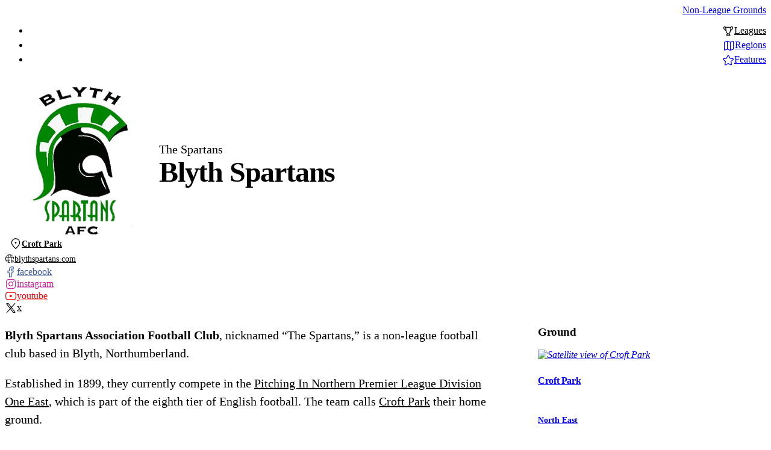

--- FILE ---
content_type: text/html; charset=UTF-8
request_url: https://www.nonleaguegrounds.com/leagues/northern-premier/division-one/east/blyth-spartans-afc
body_size: 12040
content:
<!DOCTYPE html><html lang="en"> <head data-capo=""><meta charset="utf-8"><meta name="viewport" content="width=device-width"><title>Blyth Spartans | Clubs — Non-League Grounds</title><link rel="preconnect" href="https://fonts.googleapis.com"><link rel="preconnect" href="https://fonts.gstatic.com" crossorigin=""><script async="" type="text/partytown" src="https://www.googletagmanager.com/gtag/js?id=G-N8GXH8GBV6">
        </script><script type="text/partytown">
          window.dataLayer = window.dataLayer || [];
          function gtag(){dataLayer.push(arguments);}
          gtag('js', new Date());
          gtag('config', 'G-N8GXH8GBV6');
        </script><script>!(function(w,p,f,c){if(!window.crossOriginIsolated && !navigator.serviceWorker) return;c=w[p]=Object.assign(w[p]||{},{"lib":"/~partytown/","debug":false});c[f]=(c[f]||[]).concat(["dataLayer.push"])})(window,'partytown','forward');/* Partytown 0.11.1 - MIT QwikDev */
const t={preserveBehavior:!1},e=e=>{if("string"==typeof e)return[e,t];const[n,r=t]=e;return[n,{...t,...r}]},n=Object.freeze((t=>{const e=new Set;let n=[];do{Object.getOwnPropertyNames(n).forEach((t=>{"function"==typeof n[t]&&e.add(t)}))}while((n=Object.getPrototypeOf(n))!==Object.prototype);return Array.from(e)})());!function(t,r,o,i,a,s,c,l,d,p,u=t,f){function h(){f||(f=1,"/"==(c=(s.lib||"/~partytown/")+(s.debug?"debug/":""))[0]&&(d=r.querySelectorAll('script[type="text/partytown"]'),i!=t?i.dispatchEvent(new CustomEvent("pt1",{detail:t})):(l=setTimeout(v,(null==s?void 0:s.fallbackTimeout)||1e4),r.addEventListener("pt0",w),a?y(1):o.serviceWorker?o.serviceWorker.register(c+(s.swPath||"partytown-sw.js"),{scope:c}).then((function(t){t.active?y():t.installing&&t.installing.addEventListener("statechange",(function(t){"activated"==t.target.state&&y()}))}),console.error):v())))}function y(e){p=r.createElement(e?"script":"iframe"),t._pttab=Date.now(),e||(p.style.display="block",p.style.width="0",p.style.height="0",p.style.border="0",p.style.visibility="hidden",p.setAttribute("aria-hidden",!0)),p.src=c+"partytown-"+(e?"atomics.js?v=0.11.1":"sandbox-sw.html?"+t._pttab),r.querySelector(s.sandboxParent||"body").appendChild(p)}function v(n,o){for(w(),i==t&&(s.forward||[]).map((function(n){const[r]=e(n);delete t[r.split(".")[0]]})),n=0;n<d.length;n++)(o=r.createElement("script")).innerHTML=d[n].innerHTML,o.nonce=s.nonce,r.head.appendChild(o);p&&p.parentNode.removeChild(p)}function w(){clearTimeout(l)}s=t.partytown||{},i==t&&(s.forward||[]).map((function(r){const[o,{preserveBehavior:i}]=e(r);u=t,o.split(".").map((function(e,r,o){var a;u=u[o[r]]=r+1<o.length?u[o[r]]||(a=o[r+1],n.includes(a)?[]:{}):(()=>{let e=null;if(i){const{methodOrProperty:n,thisObject:r}=((t,e)=>{let n=t;for(let t=0;t<e.length-1;t+=1)n=n[e[t]];return{thisObject:n,methodOrProperty:e.length>0?n[e[e.length-1]]:void 0}})(t,o);"function"==typeof n&&(e=(...t)=>n.apply(r,...t))}return function(){let n;return e&&(n=e(arguments)),(t._ptf=t._ptf||[]).push(o,arguments),n}})()}))})),"complete"==r.readyState?h():(t.addEventListener("DOMContentLoaded",h),t.addEventListener("load",h))}(window,document,navigator,top,window.crossOriginIsolated);;(e=>{e.addEventListener("astro:before-swap",e=>{let r=document.body.querySelector("iframe[src*='/~partytown/']");if(r)e.newDocument.body.append(r)})})(document);</script><link href="https://fonts.googleapis.com/css2?family=IBM+Plex+Mono&family=IBM+Plex+Sans:wght@400;600;700&display=swap" rel="stylesheet" crossorigin="anonymous"><link rel="stylesheet" href="/_astro/_SportsTeam_.BtvK9vMf.css"><link rel="stylesheet" href="/_astro/_SportsTeam_.D0RCxv89.css"><style>/*! tailwindcss v4.1.14 | MIT License | https://tailwindcss.com */@layer properties{@supports (((-webkit-hyphens:none)) and (not (margin-trim:inline))) or ((-moz-orient:inline) and (not (color:rgb(from red r g b)))){*,:before,:after,::backdrop{--tw-leading:initial}}}nav[data-astro-cid-uwv4mmhs]#actions{margin-block:calc(var(--spacing,.25rem)*8)}article[data-astro-cid-uwv4mmhs]{row-gap:calc(var(--spacing,.25rem)*4);grid-template-columns:repeat(12,minmax(0,1fr));display:grid}@media (min-width:64rem){article[data-astro-cid-uwv4mmhs]{column-gap:calc(var(--spacing,.25rem)*16)}}article[data-astro-cid-uwv4mmhs] aside{grid-column:span 12/span 12}@media (min-width:64rem){article[data-astro-cid-uwv4mmhs] aside{grid-column:span 4/span 4}}article[data-astro-cid-uwv4mmhs] section#introduction{margin-bottom:calc(var(--spacing,.25rem)*4);padding-inline:calc(var(--spacing,.25rem)*0);font-size:var(--text-xl,1.25rem);line-height:var(--tw-leading,var(--text-xl--line-height,calc(1.75/1.25)));--tw-leading:var(--leading-normal,1.5);line-height:var(--leading-normal,1.5)}@media (min-width:40rem){article[data-astro-cid-uwv4mmhs] section#introduction{padding-inline:calc(var(--spacing,.25rem)*0)}}article[data-astro-cid-uwv4mmhs] section#details{padding-inline:calc(var(--spacing,.25rem)*6);grid-column:span 12/span 12}@media (min-width:40rem){article[data-astro-cid-uwv4mmhs] section#details{padding-inline:calc(var(--spacing,.25rem)*0)}}@media (min-width:64rem){article[data-astro-cid-uwv4mmhs] section#details{grid-column:span 8/span 8}}@media (min-width:80rem){article[data-astro-cid-uwv4mmhs] section#details{grid-column:span 8/span 8}}article[data-astro-cid-uwv4mmhs] section#details{font-size:var(--text-base,1rem);line-height:var(--tw-leading,var(--text-base--line-height, 1.5 ));color:var(--color-slate-700,oklch(37.2% .044 257.287))}article[data-astro-cid-uwv4mmhs] section#illustration{grid-column:span 12/span 12}article[data-astro-cid-uwv4mmhs] section#extras{grid-column:2/span 8}@property --tw-leading{syntax:"*";inherits:false}
/*! tailwindcss v4.1.14 | MIT License | https://tailwindcss.com */@layer properties{@supports (((-webkit-hyphens:none)) and (not (margin-trim:inline))) or ((-moz-orient:inline) and (not (color:rgb(from red r g b)))){*,:before,:after,::backdrop{--tw-leading:initial}}}article[data-astro-cid-dohjnao5]{background-color:var(--color-surface,var(--color-white));height:100%;display:flex}@media (min-width:40rem){article[data-astro-cid-dohjnao5]{background-color:var(--color-container,var(--color-slate-50))}}article[data-astro-cid-dohjnao5]{container-type:inline-size}article[data-astro-cid-dohjnao5] p{margin-top:calc(var(--spacing,.25rem)*-2);margin-bottom:calc(var(--spacing,.25rem)*3);padding-inline:calc(var(--spacing,.25rem)*3);font-size:var(--text-sm,.875rem);line-height:var(--tw-leading,var(--text-sm--line-height,calc(1.25/.875)));--tw-leading:calc(var(--spacing,.25rem)*5);line-height:calc(var(--spacing,.25rem)*5);color:var(--color-on-container-variant,var(--color-slate-600))}article[data-astro-cid-dohjnao5] hgroup{margin:calc(var(--spacing,.25rem)*0);padding-block:calc(var(--spacing,.25rem)*3);flex-direction:column;display:flex}article[data-astro-cid-dohjnao5] hgroup h4{font-size:var(--text-base,1rem);line-height:var(--tw-leading,var(--text-base--line-height, 1.5 ));--tw-leading:calc(var(--spacing,.25rem)*6);line-height:calc(var(--spacing,.25rem)*6)}@media (min-width:40rem){article[data-astro-cid-dohjnao5] hgroup h4{font-size:var(--text-base,1rem);line-height:var(--tw-leading,var(--text-base--line-height, 1.5 ));--tw-leading:var(--leading-normal,1.5);line-height:var(--leading-normal,1.5)}}article[data-astro-cid-dohjnao5] hgroup h4{padding-inline:calc(var(--spacing,.25rem)*0);-webkit-line-clamp:1;color:var(--color-on-container,var(--color-slate-950));-webkit-box-orient:vertical;display:-webkit-box;overflow:hidden}@media (hover:hover){article[data-astro-cid-dohjnao5] hgroup h4:is(:where(.group):hover *){color:var(--color-primary,var(--color-indigo-700));text-decoration-line:underline}}article[data-astro-cid-dohjnao5] hgroup h5{font-size:var(--text-sm,.875rem);line-height:var(--tw-leading,var(--text-sm--line-height,calc(1.25/.875)))}@media (min-width:40rem){article[data-astro-cid-dohjnao5] hgroup h5{font-size:var(--text-sm,.875rem);line-height:var(--tw-leading,var(--text-sm--line-height,calc(1.25/.875)))}}article[data-astro-cid-dohjnao5] hgroup h5{margin-block:calc(var(--spacing,.25rem)*0);color:var(--color-on-container-variant,var(--color-slate-600))}@media (hover:hover){article[data-astro-cid-dohjnao5] hgroup h5:is(:where(.group):hover *){color:var(--color-on-container,var(--color-slate-950))}}article[data-astro-cid-dohjnao5] hgroup h5{-webkit-line-clamp:5;-webkit-box-orient:vertical;display:-webkit-box;overflow:hidden}article[data-astro-cid-dohjnao5].vertical{padding-block:calc(var(--spacing,.25rem)*0);flex-direction:column;align-items:flex-start}article[data-astro-cid-dohjnao5].vertical hgroup{padding-inline:calc(var(--spacing,.25rem)*3)}article[data-astro-cid-dohjnao5].horizontal{justify-content:flex-start;align-items:center;gap:calc(var(--spacing,.25rem)*3);padding-inline:calc(var(--spacing,.25rem)*3);flex-direction:row}article[data-astro-cid-dohjnao5].horizontal i{min-width:calc(var(--spacing,.25rem)*12);font-style:normal}article[data-astro-cid-dohjnao5]{border-radius:var(--radius-md,.375rem)}@media (hover:hover){article[data-astro-cid-dohjnao5]:is(:where(.group):hover *){background-color:var(--color-container-hover,oklab(97.4143% .00139735 -.0113428))}@supports (color:color-mix(in lab,red,red)){article[data-astro-cid-dohjnao5]:is(:where(.group):hover *){background-color:var(--color-container-hover,color-mix(in oklab,var(--color-primary)5%,white 100%))}}}@property --tw-leading{syntax:"*";inherits:false}
/*! tailwindcss v4.1.14 | MIT License | https://tailwindcss.com */@layer properties{@supports (((-webkit-hyphens:none)) and (not (margin-trim:inline))) or ((-moz-orient:inline) and (not (color:rgb(from red r g b)))){*,:before,:after,::backdrop{--tw-border-style:solid;--tw-font-weight:initial}}}a[data-astro-cid-vnzlvqnm]{align-items:center;gap:calc(var(--spacing,.25rem)*2);text-align:left;border-radius:3.40282e38px;flex-direction:row;display:inline-flex}a[data-astro-cid-vnzlvqnm].button{background-color:var(--color-primary,var(--color-indigo-700));color:var(--color-on-primary,var(--color-white))}@media (hover:hover){a[data-astro-cid-vnzlvqnm].button:is(:where(.group):hover *){color:var(--color-on-primary,var(--color-white))}a[data-astro-cid-vnzlvqnm].button:hover{background-color:var(--color-primary-hover,oklab(39.5218% .021292 -.18949))}@supports (color:color-mix(in lab,red,red)){a[data-astro-cid-vnzlvqnm].button:hover{background-color:var(--color-primary-hover,color-mix(in oklab,var(--color-primary)100%,var(--color-slate-900)33%))}}}a[data-astro-cid-vnzlvqnm].button{padding-inline:calc(var(--spacing,.25rem)*4);padding-block:calc(var(--spacing,.25rem)*2)}a[data-astro-cid-vnzlvqnm].button svg{width:calc(var(--spacing,.25rem)*6);height:calc(var(--spacing,.25rem)*6)}a[data-astro-cid-vnzlvqnm].bold{background-color:var(--color-indigo-50,oklch(96.2% .018 272.314));color:var(--color-primary,var(--color-indigo-700))}@media (hover:hover){a[data-astro-cid-vnzlvqnm].bold:is(:where(.group):hover *){background-color:var(--color-indigo-100,oklch(93% .034 272.788))}}a[data-astro-cid-vnzlvqnm].bold{padding-block:calc(var(--spacing,.25rem)*2);padding-right:calc(var(--spacing,.25rem)*4);padding-left:calc(var(--spacing,.25rem)*2)}a[data-astro-cid-vnzlvqnm].bold span{padding-top:calc(var(--spacing,.25rem)*.5);font-size:var(--text-sm,.875rem);line-height:var(--tw-leading,var(--text-sm--line-height,calc(1.25/.875)));--tw-font-weight:var(--font-weight-semibold,600);font-weight:var(--font-weight-semibold,600);border-color:#0000;border-bottom-style:var(--tw-border-style);border-bottom-width:1px}@media (hover:hover){a[data-astro-cid-vnzlvqnm].bold span:is(:where(.group):hover *){border-bottom-color:var(--color-primary,var(--color-indigo-700));color:var(--color-primary,var(--color-indigo-700));text-decoration-line:none}}a[data-astro-cid-vnzlvqnm].bold svg{width:calc(var(--spacing,.25rem)*5);height:calc(var(--spacing,.25rem)*5)}@media (hover:hover){a[data-astro-cid-vnzlvqnm].bold svg:is(:where(.group):hover *){color:var(--color-primary,var(--color-indigo-700))}}a[data-astro-cid-vnzlvqnm].ghost{color:var(--color-on-surface-variant,var(--color-slate-500));padding-inline:calc(var(--spacing,.25rem)*0);padding-block:calc(var(--spacing,.25rem)*1);background-color:#0000}a[data-astro-cid-vnzlvqnm].ghost span{padding-top:calc(var(--spacing,.25rem)*.5);font-size:var(--text-sm,.875rem);line-height:var(--tw-leading,var(--text-sm--line-height,calc(1.25/.875)));border-color:#0000;border-bottom-style:var(--tw-border-style);border-bottom-width:1px}@media (hover:hover){a[data-astro-cid-vnzlvqnm].ghost span:is(:where(.group):hover *){border-bottom-color:var(--color-primary,var(--color-indigo-700));color:var(--color-primary,var(--color-indigo-700))}}a[data-astro-cid-vnzlvqnm].ghost svg{width:calc(var(--spacing,.25rem)*4);height:calc(var(--spacing,.25rem)*4)}@media (hover:hover){a[data-astro-cid-vnzlvqnm].ghost svg:is(:where(.group):hover *){color:var(--color-primary,var(--color-indigo-700))}}@property --tw-border-style{syntax:"*";inherits:false;initial-value:solid}@property --tw-font-weight{syntax:"*";inherits:false}
:where([data-astro-image]){object-fit:var(--fit);object-position:var(--pos);height:auto}:where([data-astro-image=full-width]){width:100%}:where([data-astro-image=constrained]){max-width:100%}
/*! tailwindcss v4.1.14 | MIT License | https://tailwindcss.com */a[data-astro-cid-yxtifmrq]{align-items:center;gap:calc(var(--spacing,.25rem)*2);padding-inline:calc(var(--spacing,.25rem)*2);padding-block:calc(var(--spacing,.25rem)*2);color:var(--color-slate-900,oklch(20.8% .042 265.755));border-radius:3.40282e38px;display:flex}a[data-astro-cid-yxtifmrq].handle{padding-inline:calc(var(--spacing,.25rem)*4);font-size:var(--text-sm,.875rem);line-height:var(--tw-leading,var(--text-sm--line-height,calc(1.25/.875)))}a[data-astro-cid-yxtifmrq].facebook{color:#3b5998}@media (hover:hover){a[data-astro-cid-yxtifmrq].facebook:hover{background-color:#e9eef7}}a[data-astro-cid-yxtifmrq].twitter{color:#1da1f2}@media (hover:hover){a[data-astro-cid-yxtifmrq].twitter:hover{background-color:#e8f6fe}}a[data-astro-cid-yxtifmrq].linkedin{color:#0077b5}@media (hover:hover){a[data-astro-cid-yxtifmrq].linkedin:hover{background-color:#def4ff}}a[data-astro-cid-yxtifmrq].instagram,a[data-astro-cid-yxtifmrq].threads{color:#c32aa3}@media (hover:hover){:is(a[data-astro-cid-yxtifmrq].instagram,a[data-astro-cid-yxtifmrq].threads):hover{background-color:#fae9f6}}a[data-astro-cid-yxtifmrq].youtube{color:red}@media (hover:hover){a[data-astro-cid-yxtifmrq].youtube:hover{background-color:#ffe5e5}}a[data-astro-cid-yxtifmrq].tiktok{color:#fe2b55}@media (hover:hover){a[data-astro-cid-yxtifmrq].tiktok:hover{background-color:#ffeaee}}a[data-astro-cid-yxtifmrq].x{color:#101419}@media (hover:hover){a[data-astro-cid-yxtifmrq].x:hover{background-color:#e7e7e7}}
</style><script defer="" data-domain="nonleaguegrounds.com" type="text/partytown" src="https://plausible.io/js/script.js"></script><script type="module" src="/_astro/page.V2R8AmkL.js"></script><meta name="description" content="History, contact and ground information for Blyth Spartans, playing in the Pitching In Northern Premier League Division One East"><link rel="canonical" href="https://www.nonleaguegrounds.com/leagues/northern-premier/division-one/east/blyth-spartans-afc"><meta property="og:url" content="https://www.nonleaguegrounds.com/leagues/northern-premier/division-one/east/blyth-spartans-afc"><meta property="og:title" content="Blyth Spartans | Clubs — Non-League Grounds"><meta property="og:description" content="History, contact and ground information for Blyth Spartans, playing in the Pitching In Northern Premier League Division One East"><meta property="og:site_name" content="Non-League Grounds"><meta property="og:locale" content="en_GB"><meta name="google-site-name" content="Non-League Grounds"><meta name="robots" content="index, follow"><script type="application/ld+json">
      {
        "@context": "https://schema.org",
        "@type": "WebSite",
        "name": "Non-League Grounds",
        "url": "https://www.nonleaguegrounds.com"
      }
    </script><link rel="icon" type="image/svg+xml" href="/favicon.svg"><link rel="apple-touch-icon" sizes="180x180" href="/icons/apple-touch-icon.png"><link rel="icon" type="image/png" sizes="16x16" href="/icons/favicon-16x16.png"><link rel="icon" type="image/png" sizes="32x32" href="/icons/favicon-32x32.png"><meta name="generator" content="Astro v5.13.10"></head><body>   <nav class="sticky top-0 backdrop-blur-md bg-surface/80 z-10 border-b border-hairline" data-astro-cid-pux6a34n> <div class="container flex flex-row justify-start mx-auto items-center px-2 lg:px-8 max-w-screen-xl" data-astro-cid-pux6a34n> <a href="/" id="home" aria-label="Back to Home" class="font-semibold tracking-tight hover:bg-indigo-50 py-3 px-4" data-astro-cid-pux6a34n>Non-League Grounds</a> <ul class="flex flex-row gap-0 items-center" data-astro-cid-pux6a34n> <li data-astro-cid-pux6a34n> <a href="/leagues" class="active px-3 sm:px-4 pt-4 pb-3 border-b-4 border-transparent text-sm" data-astro-cid-pux6a34n> <span class="hidden sm:block" data-astro-cid-pux6a34n>Leagues</span> <span class="inline" data-astro-cid-pux6a34n> <svg viewBox="0 0 24 24" data-astro-cid-pux6a34n="true" width="20" height="20" astro-icon="iconoir:trophy"><g fill="none" stroke="currentColor" stroke-linecap="round" stroke-linejoin="round" stroke-width="1.5"><path d="M6.745 4h10.568s-.88 13.257-5.284 13.257c-2.15 0-3.461-3.164-4.239-6.4C6.976 7.468 6.745 4 6.745 4"/><path d="M17.313 4s.921-.983 1.687-1c1.5-.034 1.777 1 1.777 1 .294.61.529 2.194-.88 3.657s-2.987 2.743-3.629 3.2M6.745 4S5.785 3.006 5 3c-1.5-.012-1.777 1-1.777 1-.294.61-.529 2.194.88 3.657a30 30 0 0 0 3.687 3.2M8.507 20c0-1.829 3.522-2.743 3.522-2.743s3.523.914 3.523 2.743z"/></g></svg> </span> </a> </li><li data-astro-cid-pux6a34n> <a href="/regions" class="px-3 sm:px-4 pt-4 pb-3 border-b-4 border-transparent text-sm" data-astro-cid-pux6a34n> <span class="hidden sm:block" data-astro-cid-pux6a34n>Regions</span> <span class="inline" data-astro-cid-pux6a34n> <svg viewBox="0 0 24 24" data-astro-cid-pux6a34n="true" width="20" height="20" astro-icon="iconoir:map"><path fill="none" stroke="currentColor" stroke-linecap="round" stroke-linejoin="round" stroke-width="1.5" d="m9 19-5.21 1.737a.6.6 0 0 1-.79-.57V5.433a.6.6 0 0 1 .41-.569L9 3m0 16 6 2m-6-2V3m6 18 5.59-1.863a.6.6 0 0 0 .41-.57V3.832a.6.6 0 0 0-.79-.569L15 5m0 16V5m0 0L9 3"/></svg> </span> </a> </li><li data-astro-cid-pux6a34n> <a href="/features" class="px-3 sm:px-4 pt-4 pb-3 border-b-4 border-transparent text-sm" data-astro-cid-pux6a34n> <span class="hidden sm:block" data-astro-cid-pux6a34n>Features</span> <span class="inline" data-astro-cid-pux6a34n> <svg viewBox="0 0 24 24" data-astro-cid-pux6a34n="true" width="20" height="20" astro-icon="iconoir:star"><path fill="none" stroke="currentColor" stroke-linecap="round" stroke-linejoin="round" stroke-width="1.5" d="m8.587 8.236 2.598-5.232a.911.911 0 0 1 1.63 0l2.598 5.232 5.808.844a.902.902 0 0 1 .503 1.542l-4.202 4.07.992 5.75c.127.738-.653 1.3-1.32.952L12 18.678l-5.195 2.716c-.666.349-1.446-.214-1.319-.953l.992-5.75-4.202-4.07a.902.902 0 0 1 .503-1.54z"/></svg> </span> </a> </li> </ul> </div> </nav>  <main>    <header role="banner" data-astro-cid-3ef6ksr2> <a href="#main-content" class="skip-link" data-astro-cid-3ef6ksr2>Skip to main content</a> <img src="https://www.nonleaguegrounds.com/_astro/blyth-spartans-afc.CnYBs6mA_Z1FTTSo.webp" alt="Crest of Blyth Spartans Association Football Club" width="256" height="256" class="aspect-square size-16 sm:size-20 lg:size-24"> <hgroup data-astro-cid-3ef6ksr2> <h1 data-astro-cid-3ef6ksr2>Blyth Spartans</h1> <p data-astro-cid-3ef6ksr2>The Spartans</p>  </hgroup>  </header> <nav id="actions" data-astro-cid-uwv4mmhs> <nav class="flex flex-row items-center justify-between gap-x-4 gap-y-2 justify-start divide-gray-200 md:divide-x mx-6 sm:mx-0"> <div id="actionbar-primary" class="flex flex-row justify-start items-center gap-4 pr-4"> <div id="actionbar-left"> <a href="https://www.nonleaguegrounds.com/regions/north-east/croft-park" target="_self" class="group bold" data-astro-cid-vnzlvqnm> <svg viewBox="0 0 24 24" aria-hidden="true" data-astro-cid-vnzlvqnm="true" astro-icon="iconoir:map-pin"><g fill="none" stroke="currentColor" stroke-width="1.5"><path d="M20 10c0 4.418-8 12-8 12s-8-7.582-8-12a8 8 0 1 1 16 0Z"/><path fill="currentColor" stroke-linecap="round" stroke-linejoin="round" d="M12 11a1 1 0 1 0 0-2 1 1 0 0 0 0 2"/></g></svg> <span data-astro-cid-vnzlvqnm>Croft Park</span>  </a>  </div> <div id="actionbar-center" class="hidden md:flex md:flex-row md:gap-4"> <a href="https://www.blythspartans.com" target="_new" class="group ghost" data-astro-cid-vnzlvqnm> <svg viewBox="0 0 24 24" aria-hidden="true" data-astro-cid-vnzlvqnm="true" astro-icon="iconoir:internet"><g fill="none" stroke="currentColor" stroke-width="1.5"><path stroke-linecap="round" stroke-linejoin="round" d="M22 12c0-5.523-4.477-10-10-10S2 6.477 2 12s4.477 10 10 10"/><path stroke-linecap="round" stroke-linejoin="round" d="M13 2.05S16 6 16 12m-5 9.95S8 18 8 12s3-9.95 3-9.95M2.63 15.5H12m-9.37-7h18.74"/><path d="M21.879 17.917c.494.304.463 1.043-.045 1.101l-2.567.291-1.151 2.312c-.228.459-.933.234-1.05-.334l-1.255-6.116c-.099-.48.333-.782.75-.525z" clip-rule="evenodd"/></g></svg> <span data-astro-cid-vnzlvqnm>blythspartans.com</span>  </a>  </div> </div> <div id="actionbar-right"> <div class="flex flex-row flex-wrap gap-2 items-center" data-astro-cid-yxtifmrq> <a href="https://www.facebook.com/blythspartansafc/" target="_blank" rel="noopener noreferrer" data-astro-prefetch class="facebook" data-astro-cid-yxtifmrq> <svg viewBox="0 0 24 24" data-astro-cid-yxtifmrq="true" class="size-5" width="20" height="20" astro-icon="iconoir:facebook"><path fill="none" stroke="currentColor" stroke-linecap="round" stroke-linejoin="round" stroke-width="1.5" d="M17 2h-3a5 5 0 0 0-5 5v3H6v4h3v8h4v-8h3l1-4h-4V7a1 1 0 0 1 1-1h3z"/></svg> <span class="sr-only" data-astro-cid-yxtifmrq>facebook</span>  </a><a href="https://www.instagram.com/blyth_spartans/" target="_blank" rel="noopener noreferrer" data-astro-prefetch class="instagram" data-astro-cid-yxtifmrq> <svg viewBox="0 0 24 24" data-astro-cid-yxtifmrq="true" class="size-5" width="20" height="20" astro-icon="iconoir:instagram"><g fill="none" stroke="currentColor" stroke-width="1.5"><path stroke-linecap="round" stroke-linejoin="round" d="M12 16a4 4 0 1 0 0-8 4 4 0 0 0 0 8"/><path d="M3 16V8a5 5 0 0 1 5-5h8a5 5 0 0 1 5 5v8a5 5 0 0 1-5 5H8a5 5 0 0 1-5-5Z"/><path stroke-linecap="round" stroke-linejoin="round" d="m17.5 6.51.01-.011"/></g></svg> <span class="sr-only" data-astro-cid-yxtifmrq>instagram</span>  </a><a href="https://www.youtube.com/@BSAFCTV" target="_blank" rel="noopener noreferrer" data-astro-prefetch class="youtube" data-astro-cid-yxtifmrq> <svg viewBox="0 0 24 24" data-astro-cid-yxtifmrq="true" class="size-5" width="20" height="20" astro-icon="iconoir:youtube"><g fill="none" stroke="currentColor" stroke-width="1.5"><path fill="currentColor" stroke-linecap="round" stroke-linejoin="round" d="m14 12-3.5 2v-4z"/><path d="M2 12.708v-1.416c0-2.895 0-4.343.905-5.274.906-.932 2.332-.972 5.183-1.053C9.438 4.927 10.818 4.9 12 4.9s2.561.027 3.912.065c2.851.081 4.277.121 5.182 1.053S22 8.398 22 11.292v1.415c0 2.896 0 4.343-.905 5.275-.906.931-2.331.972-5.183 1.052-1.35.039-2.73.066-3.912.066s-2.561-.027-3.912-.066c-2.851-.08-4.277-.12-5.183-1.052S2 15.602 2 12.708Z"/></g></svg> <span class="sr-only" data-astro-cid-yxtifmrq>youtube</span>  </a><a href="https://x.com/Blyth_Spartans/" target="_blank" rel="noopener noreferrer" data-astro-prefetch class="x" data-astro-cid-yxtifmrq> <svg viewBox="0 0 24 24" data-astro-cid-yxtifmrq="true" class="size-5" width="20" height="20" astro-icon="iconoir:x"><g fill="none" stroke="currentColor" stroke-width="1.5"><path d="M16.82 20.768 3.753 3.968A.6.6 0 0 1 4.227 3h2.48a.6.6 0 0 1 .473.232l13.067 16.8a.6.6 0 0 1-.474.968h-2.48a.6.6 0 0 1-.473-.232Z"/><path stroke-linecap="round" d="M20 3 4 21"/></g></svg> <span class="sr-only" data-astro-cid-yxtifmrq>x</span>  </a> </div>  </div> </nav> </nav> <section id="illustration" class="mb-8" data-astro-cid-uwv4mmhs>  </section> <article data-astro-cid-uwv4mmhs> <section id="details" data-astro-cid-uwv4mmhs> <section id="introduction" data-astro-cid-uwv4mmhs> <section> <p> <strong>Blyth Spartans Association Football Club</strong>,
nicknamed &ldquo;The Spartans,&rdquo;
is a non-league football club based in Blyth, Northumberland.
</p> <p> Established in 1899, they currently compete in the
 <a href="https://www.nonleaguegrounds.com/leagues/northern-premier/division-one/east">Pitching In Northern Premier League Division One East</a>, which is part of the eighth tier of English football. The team calls <a href="https://www.nonleaguegrounds.com/regions/north-east/croft-park">Croft Park</a> their home ground.
</p> </section> </section> <section>  <p>Initially playing in the East Northumberland League, the club joined the Northern Alliance, winning the league twice. They moved to the North Eastern League in 1913, achieving success in the 1936-37 season. A notable period was during WWI, where the Blyth Spartans Munitionettes, a women’s team, played undefeated.</p>
<p>Post-North Eastern League, Blyth joined the Northern League, winning ten championships over 29 years. Their most memorable FA Cup run was in 1977-78, reaching the fifth round. They later won the Northern Premier League under manager Harry Dunn in 2005-06. In the 2016-17 season, under Alun Armstrong, Blyth won the Northern Premier League title and the Northumberland Senior Cup, leading to promotion to the <a href="/leagues/national-league-north">National League North</a>.</p>  </section> <section id="extras" data-astro-cid-uwv4mmhs>  </section> </section> <aside data-astro-cid-uwv4mmhs> <aside> <h3 class="mb-4 text-xl border-b border-hairline pb-2 mx-6 sm:mx-0">Ground</h3>
        <a href="https://www.nonleaguegrounds.com/regions/north-east/croft-park" class="group" data-astro-prefetch="viewport" data-astro-cid-dohjnao5><article class="mb-4 px-6 sm:px-0 vertical" data-astro-cid-dohjnao5><i data-astro-cid-dohjnao5><img src="https://api.mapbox.com/styles/v1/mapbox/satellite-v9/static/-1.511217,55.120879,17/800x450@2x?attribution=true&logo=true&access_token=pk.eyJ1IjoiY2xvY2t5IiwiYSI6ImNscHV0ZzhtMTBsdHYyam8xbTl2cmxpa2QifQ.9-ngoSkFSOMyLEkoL27O1w" srcset="https://api.mapbox.com/styles/v1/mapbox/satellite-v9/static/-1.511217,55.120879,17/800x450@2x?attribution=true&logo=true&access_token=pk.eyJ1IjoiY2xvY2t5IiwiYSI6ImNscHV0ZzhtMTBsdHYyam8xbTl2cmxpa2QifQ.9-ngoSkFSOMyLEkoL27O1w 800w, https://api.mapbox.com/styles/v1/mapbox/satellite-v9/static/-1.511217,55.120879,17/800x450@2x?attribution=true&logo=true&access_token=pk.eyJ1IjoiY2xvY2t5IiwiYSI6ImNscHV0ZzhtMTBsdHYyam8xbTl2cmxpa2QifQ.9-ngoSkFSOMyLEkoL27O1w 1600w" alt="Satellite view of Croft Park" loading="lazy" decoding="async" fetchpriority="auto" sizes="800px" style="--fit: cover; --pos: center;" data-astro-image="fixed" width="800" height="450" class="aspect-video w-full rounded-md"></i><hgroup data-astro-cid-dohjnao5><h4 data-astro-cid-dohjnao5>Croft Park</h4><h5 data-astro-cid-dohjnao5>North East</h5></hgroup><p data-astro-cid-dohjnao5></p></article></a> <h3 class="mb-4 text-xl border-b border-hairline pb-2 mx-6 sm:mx-0">League</h3>
        <a href="https://www.nonleaguegrounds.com/leagues/northern-premier/division-one/east" class="group" data-astro-prefetch="viewport" data-astro-cid-dohjnao5><article class="mb-4 px-6 sm:px-0 horizontal" data-astro-cid-dohjnao5><i data-astro-cid-dohjnao5><img src="https://www.nonleaguegrounds.com/_astro/northern-premier-league.BAvlhnDn_Z144SEJ.webp" alt="Logo" width="80" height="80" loading="lazy" class="size-20 rounded-xl"></i><hgroup data-astro-cid-dohjnao5><h4 data-astro-cid-dohjnao5>Northern Premier League (East)</h4><h5 data-astro-cid-dohjnao5>Pitching In Northern Premier League Division One East</h5></hgroup><p data-astro-cid-dohjnao5></p></article></a> </aside> </aside> </article> <script type="application/ld+json">{"@type":"SportsTeam","@id":"https://nonleaguegrounds.com/clubs/blyth-spartans-afc","mainEntityOfPage":"https://www.nonleaguegrounds.com/leagues/northern-premier/division-one/east/blyth-spartans-afc","name":"Blyth Spartans","alternateName":"Blyth Spartans Association Football Club","slogan":"The Spartans","foundingDate":"1899","logo":{"@type":"ImageObject","contentUrl":"https://www.nonleaguegrounds.com/_astro/blyth-spartans-afc.CnYBs6mA_Z1FTTSo.webp","encodingFormat":"image/webp","height":256,"width":256},"location":{"@type":"StadiumOrArena","@id":"https://nonleaguegrounds.com/grounds/croft-park","address":{"@type":"PostalAddress","streetAddress":"Plessey Road","addressLocality":"Blyth","addressRegion":"Northumberland","postalCode":"NE24 3JE","addressCountry":"GB"},"areaServed":{"@type":"AdministrativeArea","@id":"https://nonleaguegrounds.com/regions/north-east","name":"North East","alternateName":"the North East"},"currenciesAccepted":"GBP","geo":{"@type":"GeoCoordinates","latitude":55.120879,"longitude":-1.511217},"mainEntityOfPage":"https://www.nonleaguegrounds.com/regions/north-east/croft-park","maximumAttendeeCapacity":4130,"name":"Croft Park","priceRange":"£","url":"https://www.blythspartans.com/match-centre/how-to-get-to-croft-park/"},"memberOf":{"@type":"SportsOrganization","name":"Northern Premier League (East)","alternateName":"Pitching In Northern Premier League Division One East","identifier":{"@type":"PropertyValue","name":"Tier","value":8},"mainEntityOfPage":"https://www.nonleaguegrounds.com/leagues/northern-premier/division-one/east","logo":{"@type":"ImageObject","contentUrl":"https://www.nonleaguegrounds.com/_astro/northern-premier-league.BAvlhnDn_Z144SEJ.webp","encodingFormat":"image/webp","height":256,"width":256}},"sameAs":["https://www.facebook.com/blythspartansafc/","https://www.instagram.com/blyth_spartans/","https://www.youtube.com/@BSAFCTV","https://x.com/Blyth_Spartans/"],"sport":"Football","url":"https://www.blythspartans.com","@context":"https://schema.org"}</script>  </main> <footer class="bg-container" role="contentinfo" data-astro-cid-sz7xmlte> <div id="container" data-astro-cid-sz7xmlte> <section id="disclaimer" data-astro-cid-sz7xmlte> <h4 data-astro-cid-sz7xmlte>Disclaimer</h4> <p data-astro-cid-sz7xmlte>
Whilst we endeavour to ensure that the information on this website is
        correct, we do not warrant its completeness or accuracy; nor do we
        commit to ensuring that the website remains available or that the
        material on the website is kept up-to-date.
</p> <div class="text-xs mt-4" data-astro-cid-sz7xmlte> <a href="/privacy" class="text-primary hover:underline" data-astro-cid-sz7xmlte>Privacy Policy</a> </div> <div class="flex flex-row items-center gap-4 my-8" data-astro-cid-sz7xmlte> <p class="font-medium pt-2" data-astro-cid-sz7xmlte>Built with:</p> <a href="https://astro.build" target="_blank" rel="noopener" aria-label="Built with Astro - opens in new tab" data-astro-cid-sz7xmlte><svg viewBox="0 0 256 323" height="18" data-astro-cid-sz7xmlte="true" astro-icon="logos:astro-icon"><title>Astro</title><defs><linearGradient id="astroicon:logos:astro-icon__a" x1="0%" x2="116.842%" y1="91.269%" y2="41.115%"><stop offset="0%" stop-color="#D83333"/><stop offset="100%" stop-color="#F041FF"/></linearGradient></defs><path fill="#FFF" d="M83.261 275.039c-14.588-13.336-18.847-41.355-12.769-61.653 10.539 12.796 25.14 16.852 40.265 19.138 23.35 3.533 46.28 2.212 67.97-8.46 2.482-1.22 4.775-2.848 7.486-4.492 2.035 5.903 2.565 11.864 1.854 17.932-1.728 14.776-9.082 26.191-20.777 34.842-4.677 3.461-9.626 6.555-14.456 9.82-14.839 10.026-18.853 21.786-13.277 38.894.132.417.25.833.55 1.85-7.576-3.39-13.11-8.328-17.327-14.818-4.453-6.852-6.572-14.431-6.684-22.63-.056-3.99-.056-8.018-.592-11.95-1.31-9.591-5.813-13.886-14.296-14.134-8.705-.252-15.591 5.127-17.417 13.604-.14.649-.342 1.291-.544 2.047z"/><path fill="url(#astroicon:logos:astro-icon__a)" d="M83.261 275.039c-14.588-13.336-18.847-41.355-12.769-61.653 10.539 12.796 25.14 16.852 40.265 19.138 23.35 3.533 46.28 2.212 67.97-8.46 2.482-1.22 4.775-2.848 7.486-4.492 2.035 5.903 2.565 11.864 1.854 17.932-1.728 14.776-9.082 26.191-20.777 34.842-4.677 3.461-9.626 6.555-14.456 9.82-14.839 10.026-18.853 21.786-13.277 38.894.132.417.25.833.55 1.85-7.576-3.39-13.11-8.328-17.327-14.818-4.453-6.852-6.572-14.431-6.684-22.63-.056-3.99-.056-8.018-.592-11.95-1.31-9.591-5.813-13.886-14.296-14.134-8.705-.252-15.591 5.127-17.417 13.604-.14.649-.342 1.291-.544 2.047z"/><path fill="#17191E" d="M0 210.001s43.197-21.041 86.515-21.041l32.66-101.078c1.224-4.889 4.794-8.21 8.824-8.21s7.601 3.321 8.824 8.21l32.66 101.078C220.787 188.96 256 210 256 210S182.624 10.117 182.481 9.716C180.375 3.806 176.821 0 172.027 0H83.98c-4.793 0-8.204 3.806-10.454 9.716C73.367 10.109 0 210 0 210"/></svg></a> <!-- <Icon name="logos:figma" height={18} /> --> <a href="https://maplibre.org" target="_blank" rel="noopener" aria-label="Built with MapLibre - opens in new tab" data-astro-cid-sz7xmlte><svg viewBox="0 0 24 24" height="18" data-astro-cid-sz7xmlte="true" astro-icon="simple-icons:maplibre"><title>MapLibre</title><path fill="currentColor" d="M12 0A12 12 0 0 0 0 12a12 12 0 0 0 12 12 12 12 0 0 0 12-12A12 12 0 0 0 12 0m0 3.19c2.937 0 5.371 2.265 5.371 5.035 0 4.111-4.364 7.635-5.035 8.138-.084 0-.084.084-.084.084-.084.084-.168.084-.168.084s-.168 0-.168-.084l-.084-.084c-.84-.503-5.203-3.943-5.203-8.138 0-2.77 2.434-5.036 5.371-5.036zm0 2.601c-1.427 0-2.602 1.173-2.602 2.684 0 1.51 1.175 2.685 2.602 2.685s2.602-1.175 2.602-2.685S13.427 5.79 12 5.79zM8.979 17.287h6.042a.66.66 0 0 1 .67.672v2.014a.66.66 0 0 1-.67.67H8.98a.66.66 0 0 1-.67-.67v-2.014a.66.66 0 0 1 .67-.672zm.755 1.258v.924h4.448v-.924z"/></svg></a> <a href="https://www.mapbox.com" target="_blank" rel="noopener" aria-label="Built with Mapbox - opens in new tab" data-astro-cid-sz7xmlte><svg viewBox="0 0 256 254" height="18" data-astro-cid-sz7xmlte="true" astro-icon="logos:mapbox-icon"><title>Mapbox</title><path fill="#485160" d="M128 0c70.695 0 128 56.688 128 126.623s-57.305 126.623-128 126.623S0 196.558 0 126.623 57.305 0 128 0m58.745 68.51c-25.485-25.068-65.8-26.065-90.133-1.994-43.036 42.574-30.346 117.567-29.82 120.55l.016.091s78.182 13.816 121.952-29.484c24.333-24.07 23.47-64.094-2.015-89.163m-44.059 5.698 12.527 25.495 25.772 12.392-25.772 12.392-12.527 25.495-12.526-25.495-25.773-12.392 25.773-12.392z"/></svg></a> <a href="https://www.netlify.com" target="_blank" rel="noopener" aria-label="Hosted on Netlify - opens in new tab" data-astro-cid-sz7xmlte><svg viewBox="0 0 256 226" height="18" data-astro-cid-sz7xmlte="true" astro-icon="logos:netlify-icon"><title>Netlify</title><path fill="#05BDBA" d="M69.181 188.087h-2.417l-12.065-12.065v-2.417l18.444-18.444h12.778l1.704 1.704v12.778zM54.699 51.628v-2.417l12.065-12.065h2.417L87.625 55.59v12.778l-1.704 1.704H73.143z"/><path fill="#014847" d="M160.906 149.198h-17.552l-1.466-1.466v-41.089c0-7.31-2.873-12.976-11.689-13.174-4.537-.119-9.727 0-15.274.218l-.833.852v53.173l-1.466 1.466H95.074l-1.466-1.466v-70.19l1.466-1.467h39.503c15.354 0 27.795 12.441 27.795 27.795v43.882z"/><path fill="#05BDBA" d="M71.677 122.889H1.466L0 121.423V103.83l1.466-1.466h70.211l1.466 1.466v17.593zm182.857 0h-70.211l-1.466-1.466V103.83l1.466-1.466h70.211L256 103.83v17.593zM117.876 54.124V1.466L119.342 0h17.593l1.466 1.466v52.658l-1.466 1.466h-17.593zm0 169.663v-52.658l1.466-1.466h17.593l1.466 1.466v52.658l-1.466 1.465h-17.593z"/></svg></a> <a href="https://tailwindcss.com" target="_blank" rel="noopener" aria-label="Styled with Tailwind CSS - opens in new tab" data-astro-cid-sz7xmlte><svg viewBox="0 0 256 154" height="14" data-astro-cid-sz7xmlte="true" astro-icon="logos:tailwindcss-icon"><title>Tailwind</title><defs><linearGradient id="astroicon:logos:tailwindcss-icon__a" x1="-2.778%" x2="100%" y1="32%" y2="67.556%"><stop offset="0%" stop-color="#2298BD"/><stop offset="100%" stop-color="#0ED7B5"/></linearGradient></defs><path fill="url(#astroicon:logos:tailwindcss-icon__a)" d="M128 0Q76.8 0 64 51.2 83.2 25.6 108.8 32c9.737 2.434 16.697 9.499 24.401 17.318C145.751 62.057 160.275 76.8 192 76.8q51.2 0 64-51.2-19.2 25.6-44.8 19.2c-9.737-2.434-16.697-9.499-24.401-17.318C174.249 14.743 159.725 0 128 0M64 76.8q-51.2 0-64 51.2 19.2-25.6 44.8-19.2c9.737 2.434 16.697 9.499 24.401 17.318C81.751 138.857 96.275 153.6 128 153.6q51.2 0 64-51.2-19.2 25.6-44.8 19.2c-9.737-2.434-16.697-9.499-24.401-17.318C110.249 91.543 95.725 76.8 64 76.8"/></svg></a> <a href="https://github.com" target="_blank" rel="noopener" aria-label="Source code on GitHub - opens in new tab" data-astro-cid-sz7xmlte><svg viewBox="0 0 256 250" height="18" data-astro-cid-sz7xmlte="true" astro-icon="logos:github-icon"><title>GitHub</title><path fill="#161614" d="M128.001 0C57.317 0 0 57.307 0 128.001c0 56.554 36.676 104.535 87.535 121.46 6.397 1.185 8.746-2.777 8.746-6.158 0-3.052-.12-13.135-.174-23.83-35.61 7.742-43.124-15.103-43.124-15.103-5.823-14.795-14.213-18.73-14.213-18.73-11.613-7.944.876-7.78.876-7.78 12.853.902 19.621 13.19 19.621 13.19 11.417 19.568 29.945 13.911 37.249 10.64 1.149-8.272 4.466-13.92 8.127-17.116-28.431-3.236-58.318-14.212-58.318-63.258 0-13.975 5-25.394 13.188-34.358-1.329-3.224-5.71-16.242 1.24-33.874 0 0 10.749-3.44 35.21 13.121 10.21-2.836 21.16-4.258 32.038-4.307 10.878.049 21.837 1.47 32.066 4.307 24.431-16.56 35.165-13.12 35.165-13.12 6.967 17.63 2.584 30.65 1.255 33.873 8.207 8.964 13.173 20.383 13.173 34.358 0 49.163-29.944 59.988-58.447 63.157 4.591 3.972 8.682 11.762 8.682 23.704 0 17.126-.148 30.91-.148 35.126 0 3.407 2.304 7.398 8.792 6.14C219.37 232.5 256 184.537 256 128.002 256 57.307 198.691 0 128.001 0m-80.06 182.34c-.282.636-1.283.827-2.194.39-.929-.417-1.45-1.284-1.15-1.922.276-.655 1.279-.838 2.205-.399.93.418 1.46 1.293 1.139 1.931m6.296 5.618c-.61.566-1.804.303-2.614-.591-.837-.892-.994-2.086-.375-2.66.63-.566 1.787-.301 2.626.591.838.903 1 2.088.363 2.66m4.32 7.188c-.785.545-2.067.034-2.86-1.104-.784-1.138-.784-2.503.017-3.05.795-.547 2.058-.055 2.861 1.075.782 1.157.782 2.522-.019 3.08m7.304 8.325c-.701.774-2.196.566-3.29-.49-1.119-1.032-1.43-2.496-.726-3.27.71-.776 2.213-.558 3.315.49 1.11 1.03 1.45 2.505.701 3.27m9.442 2.81c-.31 1.003-1.75 1.459-3.199 1.033-1.448-.439-2.395-1.613-2.103-2.626.301-1.01 1.747-1.484 3.207-1.028 1.446.436 2.396 1.602 2.095 2.622m10.744 1.193c.036 1.055-1.193 1.93-2.715 1.95-1.53.034-2.769-.82-2.786-1.86 0-1.065 1.202-1.932 2.733-1.958 1.522-.03 2.768.818 2.768 1.868m10.555-.405c.182 1.03-.875 2.088-2.387 2.37-1.485.271-2.861-.365-3.05-1.386-.184-1.056.893-2.114 2.376-2.387 1.514-.263 2.868.356 3.061 1.403"/></svg></a> <a href="https://chat.openai.com" target="_blank" rel="noopener" aria-label="Assisted by ChatGPT - opens in new tab" data-astro-cid-sz7xmlte> <svg viewBox="0 0 256 260" height="18" data-astro-cid-sz7xmlte="true" astro-icon="logos:openai-icon"><title>ChatGPT</title><path d="M239.184 106.203a64.72 64.72 0 0 0-5.576-53.103C219.452 28.459 191 15.784 163.213 21.74A65.586 65.586 0 0 0 52.096 45.22a64.72 64.72 0 0 0-43.23 31.36c-14.31 24.602-11.061 55.634 8.033 76.74a64.67 64.67 0 0 0 5.525 53.102c14.174 24.65 42.644 37.324 70.446 31.36a64.72 64.72 0 0 0 48.754 21.744c28.481.025 53.714-18.361 62.414-45.481a64.77 64.77 0 0 0 43.229-31.36c14.137-24.558 10.875-55.423-8.083-76.483m-97.56 136.338a48.4 48.4 0 0 1-31.105-11.255l1.535-.87 51.67-29.825a8.6 8.6 0 0 0 4.247-7.367v-72.85l21.845 12.636c.218.111.37.32.409.563v60.367c-.056 26.818-21.783 48.545-48.601 48.601M37.158 197.93a48.35 48.35 0 0 1-5.781-32.589l1.534.921 51.722 29.826a8.34 8.34 0 0 0 8.441 0l63.181-36.425v25.221a.87.87 0 0 1-.358.665l-52.335 30.184c-23.257 13.398-52.97 5.431-66.404-17.803M23.549 85.38a48.5 48.5 0 0 1 25.58-21.333v61.39a8.29 8.29 0 0 0 4.195 7.316l62.874 36.272-21.845 12.636a.82.82 0 0 1-.767 0L41.353 151.53c-23.211-13.454-31.171-43.144-17.804-66.405zm179.466 41.695-63.08-36.63L161.73 77.86a.82.82 0 0 1 .768 0l52.233 30.184a48.6 48.6 0 0 1-7.316 87.635v-61.391a8.54 8.54 0 0 0-4.4-7.213m21.742-32.69-1.535-.922-51.619-30.081a8.39 8.39 0 0 0-8.492 0L99.98 99.808V74.587a.72.72 0 0 1 .307-.665l52.233-30.133a48.652 48.652 0 0 1 72.236 50.391zM88.061 139.097l-21.845-12.585a.87.87 0 0 1-.41-.614V65.685a48.652 48.652 0 0 1 79.757-37.346l-1.535.87-51.67 29.825a8.6 8.6 0 0 0-4.246 7.367zm11.868-25.58L128.067 97.3l28.188 16.218v32.434l-28.086 16.218-28.188-16.218z"/></svg> </a> <!-- <Icon name="logos:visual-studio-code" height={18} /> --> </div> </section> <section data-astro-cid-sz7xmlte> <h4 data-astro-cid-sz7xmlte>Leagues</h4> <ul data-astro-cid-sz7xmlte> <li data-astro-cid-sz7xmlte> <a href="/leagues/national-league" data-astro-cid-sz7xmlte>National League</a> </li><li data-astro-cid-sz7xmlte> <a href="/leagues/national-league-south" data-astro-cid-sz7xmlte>National League South</a> </li><li data-astro-cid-sz7xmlte> <a href="/leagues/national-league-north" data-astro-cid-sz7xmlte>National League North</a> </li><li data-astro-cid-sz7xmlte> <a href="/leagues/isthmian/premier-division" data-astro-cid-sz7xmlte>Isthmian League Premier Division</a> </li><li data-astro-cid-sz7xmlte> <a href="/leagues/northern-premier/premier-division" data-astro-cid-sz7xmlte>Northern Premier League Premier Division</a> </li><li data-astro-cid-sz7xmlte> <a href="/leagues/southern/premier-division/central" data-astro-cid-sz7xmlte>Southern League Premier Central</a> </li><li data-astro-cid-sz7xmlte> <a href="/leagues/southern/premier-division/south" data-astro-cid-sz7xmlte>Southern League Premier South</a> </li><li data-astro-cid-sz7xmlte> <a href="/leagues/isthmian/north-division" data-astro-cid-sz7xmlte>Isthmian League North Division</a> </li><li data-astro-cid-sz7xmlte> <a href="/leagues/isthmian/south-central-division" data-astro-cid-sz7xmlte>Isthmian League South Central Division</a> </li> </ul> </section> <section data-astro-cid-sz7xmlte> <h4 data-astro-cid-sz7xmlte>Regions</h4> <ul data-astro-cid-sz7xmlte> <li data-astro-cid-sz7xmlte> <a href="/regions/channel-islands" data-astro-cid-sz7xmlte>Channel Islands</a> </li><li data-astro-cid-sz7xmlte> <a href="/regions/east-midlands" data-astro-cid-sz7xmlte>East Midlands</a> </li><li data-astro-cid-sz7xmlte> <a href="/regions/east-of-england" data-astro-cid-sz7xmlte>East of England</a> </li><li data-astro-cid-sz7xmlte> <a href="/regions/london" data-astro-cid-sz7xmlte>London</a> </li><li data-astro-cid-sz7xmlte> <a href="/regions/north-east" data-astro-cid-sz7xmlte>North East</a> </li><li data-astro-cid-sz7xmlte> <a href="/regions/north-west" data-astro-cid-sz7xmlte>North West</a> </li><li data-astro-cid-sz7xmlte> <a href="/regions/south-east" data-astro-cid-sz7xmlte>South East</a> </li><li data-astro-cid-sz7xmlte> <a href="/regions/south-west" data-astro-cid-sz7xmlte>South West</a> </li><li data-astro-cid-sz7xmlte> <a href="/regions/wales" data-astro-cid-sz7xmlte>Wales</a> </li><li data-astro-cid-sz7xmlte> <a href="/regions/west-midlands" data-astro-cid-sz7xmlte>West Midlands</a> </li><li data-astro-cid-sz7xmlte> <a href="/regions/yorkshire-and-the-humber" data-astro-cid-sz7xmlte>Yorkshire and the Humber</a> </li> </ul> </section> </div> </footer>   <script defer src="https://static.cloudflareinsights.com/beacon.min.js/vcd15cbe7772f49c399c6a5babf22c1241717689176015" integrity="sha512-ZpsOmlRQV6y907TI0dKBHq9Md29nnaEIPlkf84rnaERnq6zvWvPUqr2ft8M1aS28oN72PdrCzSjY4U6VaAw1EQ==" data-cf-beacon='{"version":"2024.11.0","token":"fef8b100c4b5461eada9d1c13a9895b5","r":1,"server_timing":{"name":{"cfCacheStatus":true,"cfEdge":true,"cfExtPri":true,"cfL4":true,"cfOrigin":true,"cfSpeedBrain":true},"location_startswith":null}}' crossorigin="anonymous"></script>
</body> </html> 

--- FILE ---
content_type: text/css; charset=utf-8
request_url: https://www.nonleaguegrounds.com/_astro/_SportsTeam_.BtvK9vMf.css
body_size: 6065
content:
@layer properties{@supports (((-webkit-hyphens:none)) and (not (margin-trim:inline))) or ((-moz-orient:inline) and (not (color:rgb(from red r g b)))){*,:before,:after,::backdrop{--tw-rotate-x:initial;--tw-rotate-y:initial;--tw-rotate-z:initial;--tw-skew-x:initial;--tw-skew-y:initial;--tw-border-style:solid;--tw-leading:initial;--tw-font-weight:initial;--tw-tracking:initial;--tw-shadow:0 0 #0000;--tw-shadow-color:initial;--tw-shadow-alpha:100%;--tw-inset-shadow:0 0 #0000;--tw-inset-shadow-color:initial;--tw-inset-shadow-alpha:100%;--tw-ring-color:initial;--tw-ring-shadow:0 0 #0000;--tw-inset-ring-color:initial;--tw-inset-ring-shadow:0 0 #0000;--tw-ring-inset:initial;--tw-ring-offset-width:0px;--tw-ring-offset-color:#fff;--tw-ring-offset-shadow:0 0 #0000;--tw-blur:initial;--tw-brightness:initial;--tw-contrast:initial;--tw-grayscale:initial;--tw-hue-rotate:initial;--tw-invert:initial;--tw-opacity:initial;--tw-saturate:initial;--tw-sepia:initial;--tw-drop-shadow:initial;--tw-drop-shadow-color:initial;--tw-drop-shadow-alpha:100%;--tw-drop-shadow-size:initial;--tw-backdrop-blur:initial;--tw-backdrop-brightness:initial;--tw-backdrop-contrast:initial;--tw-backdrop-grayscale:initial;--tw-backdrop-hue-rotate:initial;--tw-backdrop-invert:initial;--tw-backdrop-opacity:initial;--tw-backdrop-saturate:initial;--tw-backdrop-sepia:initial;--tw-duration:initial;--tw-outline-style:solid;--tw-divide-y-reverse:0;--tw-divide-x-reverse:0}}}@layer theme{:root,:host{--font-sans:-apple-system,BlinkMacSystemFont,"Avenir Next","Avenir","Segoe UI","Helvetica Neue","Cantarell","Ubuntu","Roboto","Noto","Arial",sans-serif;--font-mono:"IBM Plex Mono","monospace";--color-red-200:oklch(88.5% .062 18.334);--color-red-500:oklch(63.7% .237 25.331);--color-red-600:oklch(57.7% .245 27.325);--color-yellow-400:oklch(85.2% .199 91.936);--color-green-600:oklch(62.7% .194 149.214);--color-green-800:oklch(44.8% .119 151.328);--color-blue-600:oklch(54.6% .245 262.881);--color-indigo-50:oklch(96.2% .018 272.314);--color-indigo-100:oklch(93% .034 272.788);--color-indigo-700:oklch(45.7% .24 277.023);--color-slate-50:oklch(98.4% .003 247.858);--color-slate-200:oklch(92.9% .013 255.508);--color-slate-300:oklch(86.9% .022 252.894);--color-slate-500:oklch(55.4% .046 257.417);--color-slate-600:oklch(44.6% .043 257.281);--color-slate-900:oklch(20.8% .042 265.755);--color-slate-950:oklch(12.9% .042 264.695);--color-gray-200:oklch(92.8% .006 264.531);--color-white:#fff;--spacing:.25rem;--breakpoint-xl:80rem;--container-2xl:42rem;--text-xs:.75rem;--text-xs--line-height:calc(1/.75);--text-sm:.875rem;--text-sm--line-height:calc(1.25/.875);--text-base:1rem;--text-base--line-height: 1.5 ;--text-lg:1.125rem;--text-lg--line-height:calc(1.75/1.125);--text-xl:1.25rem;--text-xl--line-height:calc(1.75/1.25);--text-2xl:1.5rem;--text-2xl--line-height:calc(2/1.5);--text-3xl:1.875rem;--text-3xl--line-height: 1.2 ;--text-4xl:2.25rem;--text-4xl--line-height:calc(2.5/2.25);--text-5xl:3rem;--text-5xl--line-height:1;--font-weight-medium:500;--font-weight-semibold:600;--font-weight-bold:700;--font-weight-extrabold:800;--tracking-tight:-.025em;--leading-normal:1.5;--leading-loose:2;--radius-sm:.25rem;--radius-md:.375rem;--radius-lg:.5rem;--radius-xl:.75rem;--blur-md:12px;--aspect-video:16/9;--default-transition-duration:.15s;--default-transition-timing-function:cubic-bezier(.4,0,.2,1);--default-font-family:var(--font-sans);--default-mono-font-family:var(--font-mono);--aspect-ultrawide:21/9;--color-primary:var(--color-indigo-700);--color-primary-hover:oklab(39.5218% .021292 -.18949)}@supports (color:color-mix(in lab,red,red)){:root,:host{--color-primary-hover:color-mix(in oklab,var(--color-primary)100%,var(--color-slate-900)33%)}}:root,:host{--color-on-primary:var(--color-white);--color-surface:var(--color-white);--color-on-surface:var(--color-slate-900);--color-on-surface-variant:var(--color-slate-500);--color-container:var(--color-slate-50);--color-container-hover:oklab(97.4143% .00139735 -.0113428)}@supports (color:color-mix(in lab,red,red)){:root,:host{--color-container-hover:color-mix(in oklab,var(--color-primary)5%,white 100%)}}:root,:host{--color-container-variant:var(--color-indigo-50);--color-container-variant-hover:var(--color-indigo-100);--color-on-container:var(--color-slate-950);--color-on-container-variant:var(--color-slate-600);--color-hairline:var(--color-slate-200)}}@layer base{*,:after,:before,::backdrop{box-sizing:border-box;border:0 solid;margin:0;padding:0}::file-selector-button{box-sizing:border-box;border:0 solid;margin:0;padding:0}html,:host{-webkit-text-size-adjust:100%;tab-size:4;line-height:1.5;font-family:var(--default-font-family,ui-sans-serif,system-ui,sans-serif,"Apple Color Emoji","Segoe UI Emoji","Segoe UI Symbol","Noto Color Emoji");font-feature-settings:var(--default-font-feature-settings,normal);font-variation-settings:var(--default-font-variation-settings,normal);-webkit-tap-highlight-color:transparent}hr{height:0;color:inherit;border-top-width:1px}abbr:where([title]){-webkit-text-decoration:underline dotted;text-decoration:underline dotted}h1,h2,h3,h4,h5,h6{font-size:inherit;font-weight:inherit}a{color:inherit;-webkit-text-decoration:inherit;text-decoration:inherit}b,strong{font-weight:bolder}code,kbd,samp,pre{font-family:var(--default-mono-font-family,ui-monospace,SFMono-Regular,Menlo,Monaco,Consolas,"Liberation Mono","Courier New",monospace);font-feature-settings:var(--default-mono-font-feature-settings,normal);font-variation-settings:var(--default-mono-font-variation-settings,normal);font-size:1em}small{font-size:80%}sub,sup{vertical-align:baseline;font-size:75%;line-height:0;position:relative}sub{bottom:-.25em}sup{top:-.5em}table{text-indent:0;border-color:inherit;border-collapse:collapse}:-moz-focusring{outline:auto}progress{vertical-align:baseline}summary{display:list-item}ol,ul,menu{list-style:none}img,svg,video,canvas,audio,iframe,embed,object{vertical-align:middle;display:block}img,video{max-width:100%;height:auto}button,input,select,optgroup,textarea{font:inherit;font-feature-settings:inherit;font-variation-settings:inherit;letter-spacing:inherit;color:inherit;opacity:1;background-color:#0000;border-radius:0}::file-selector-button{font:inherit;font-feature-settings:inherit;font-variation-settings:inherit;letter-spacing:inherit;color:inherit;opacity:1;background-color:#0000;border-radius:0}:where(select:is([multiple],[size])) optgroup{font-weight:bolder}:where(select:is([multiple],[size])) optgroup option{padding-inline-start:20px}::file-selector-button{margin-inline-end:4px}::placeholder{opacity:1}@supports (not ((-webkit-appearance:-apple-pay-button))) or (contain-intrinsic-size:1px){::placeholder{color:currentColor}@supports (color:color-mix(in lab,red,red)){::placeholder{color:color-mix(in oklab,currentcolor 50%,transparent)}}}textarea{resize:vertical}::-webkit-search-decoration{-webkit-appearance:none}::-webkit-date-and-time-value{min-height:1lh;text-align:inherit}::-webkit-datetime-edit{display:inline-flex}::-webkit-datetime-edit-fields-wrapper{padding:0}::-webkit-datetime-edit{padding-block:0}::-webkit-datetime-edit-year-field{padding-block:0}::-webkit-datetime-edit-month-field{padding-block:0}::-webkit-datetime-edit-day-field{padding-block:0}::-webkit-datetime-edit-hour-field{padding-block:0}::-webkit-datetime-edit-minute-field{padding-block:0}::-webkit-datetime-edit-second-field{padding-block:0}::-webkit-datetime-edit-millisecond-field{padding-block:0}::-webkit-datetime-edit-meridiem-field{padding-block:0}::-webkit-calendar-picker-indicator{line-height:1}:-moz-ui-invalid{box-shadow:none}button,input:where([type=button],[type=reset],[type=submit]){appearance:button}::file-selector-button{appearance:button}::-webkit-inner-spin-button{height:auto}::-webkit-outer-spin-button{height:auto}[hidden]:where(:not([hidden=until-found])){display:none!important}}@layer components;@layer utilities{.collapse{visibility:collapse}.invisible{visibility:hidden}.visible{visibility:visible}.sr-only{clip-path:inset(50%);white-space:nowrap;border-width:0;width:1px;height:1px;margin:-1px;padding:0;position:absolute;overflow:hidden}.absolute{position:absolute}.fixed{position:fixed}.relative{position:relative}.static{position:static}.sticky{position:sticky}.-top-10{top:calc(var(--spacing)*-10)}.top-0{top:calc(var(--spacing)*0)}.top-2{top:calc(var(--spacing)*2)}.top-12{top:calc(var(--spacing)*12)}.top-16{top:calc(var(--spacing)*16)}.right-3{right:calc(var(--spacing)*3)}.left-4{left:calc(var(--spacing)*4)}.z-10{z-index:10}.z-50{z-index:50}.col-span-1{grid-column:span 1/span 1}.col-span-7{grid-column:span 7/span 7}.col-span-8{grid-column:span 8/span 8}.col-span-12{grid-column:span 12/span 12}.container{width:100%}@media (min-width:40rem){.container{max-width:40rem}}@media (min-width:48rem){.container{max-width:48rem}}@media (min-width:64rem){.container{max-width:64rem}}@media (min-width:80rem){.container{max-width:80rem}}@media (min-width:96rem){.container{max-width:96rem}}.mx-0{margin-inline:calc(var(--spacing)*0)}.mx-2{margin-inline:calc(var(--spacing)*2)}.mx-6{margin-inline:calc(var(--spacing)*6)}.mx-auto{margin-inline:auto}.my-2{margin-block:calc(var(--spacing)*2)}.my-4{margin-block:calc(var(--spacing)*4)}.my-8{margin-block:calc(var(--spacing)*8)}.-mt-2{margin-top:calc(var(--spacing)*-2)}.-mt-8{margin-top:calc(var(--spacing)*-8)}.mt-0{margin-top:calc(var(--spacing)*0)}.mt-0\.5{margin-top:calc(var(--spacing)*.5)}.mt-2{margin-top:calc(var(--spacing)*2)}.mt-3{margin-top:calc(var(--spacing)*3)}.mt-4{margin-top:calc(var(--spacing)*4)}.mt-6{margin-top:calc(var(--spacing)*6)}.mt-8{margin-top:calc(var(--spacing)*8)}.mr-2{margin-right:calc(var(--spacing)*2)}.mb-0{margin-bottom:calc(var(--spacing)*0)}.mb-1{margin-bottom:calc(var(--spacing)*1)}.mb-3{margin-bottom:calc(var(--spacing)*3)}.mb-4{margin-bottom:calc(var(--spacing)*4)}.mb-8{margin-bottom:calc(var(--spacing)*8)}.mb-12{margin-bottom:calc(var(--spacing)*12)}.ml-2{margin-left:calc(var(--spacing)*2)}.line-clamp-4{-webkit-line-clamp:4;-webkit-box-orient:vertical;display:-webkit-box;overflow:hidden}.block{display:block}.contents{display:contents}.flex{display:flex}.grid{display:grid}.hidden{display:none}.inline{display:inline}.inline-block{display:inline-block}.inline-flex{display:inline-flex}.table{display:table}.aspect-square{aspect-ratio:1}.aspect-video{aspect-ratio:var(--aspect-video)}.size-3{width:calc(var(--spacing)*3);height:calc(var(--spacing)*3)}.size-5{width:calc(var(--spacing)*5);height:calc(var(--spacing)*5)}.size-8{width:calc(var(--spacing)*8);height:calc(var(--spacing)*8)}.size-16{width:calc(var(--spacing)*16);height:calc(var(--spacing)*16)}.h-1{height:calc(var(--spacing)*1)}.h-4{height:calc(var(--spacing)*4)}.h-5{height:calc(var(--spacing)*5)}.h-16{height:calc(var(--spacing)*16)}.h-36{height:calc(var(--spacing)*36)}.h-48{height:calc(var(--spacing)*48)}.h-\[320px\]{height:320px}.h-auto{height:auto}.h-full{height:100%}.max-h-64{max-height:calc(var(--spacing)*64)}.min-h-20{min-height:calc(var(--spacing)*20)}.w-1\/24{width:4.16667%}.w-2\/24{width:8.33333%}.w-4\/24{width:16.6667%}.w-5\/24{width:20.8333%}.w-9\/24{width:37.5%}.w-12{width:calc(var(--spacing)*12)}.w-28{width:calc(var(--spacing)*28)}.w-96{width:calc(var(--spacing)*96)}.w-full{width:100%}.max-w-2xl{max-width:var(--container-2xl)}.max-w-64{max-width:calc(var(--spacing)*64)}.max-w-\[prose\]{max-width:prose}.max-w-prose{max-width:65ch}.max-w-screen-xl{max-width:var(--breakpoint-xl)}.min-w-64{min-width:calc(var(--spacing)*64)}.grow{flex-grow:1}.table-auto{table-layout:auto}.transform{transform:var(--tw-rotate-x,)var(--tw-rotate-y,)var(--tw-rotate-z,)var(--tw-skew-x,)var(--tw-skew-y,)}.list-none{list-style-type:none}.grid-cols-1{grid-template-columns:repeat(1,minmax(0,1fr))}.grid-cols-8{grid-template-columns:repeat(8,minmax(0,1fr))}.grid-cols-12{grid-template-columns:repeat(12,minmax(0,1fr))}.flex-col{flex-direction:column}.flex-row{flex-direction:row}.flex-row-reverse{flex-direction:row-reverse}.flex-wrap{flex-wrap:wrap}.items-center{align-items:center}.items-start{align-items:flex-start}.justify-between{justify-content:space-between}.justify-start{justify-content:flex-start}.gap-0{gap:calc(var(--spacing)*0)}.gap-1{gap:calc(var(--spacing)*1)}.gap-2{gap:calc(var(--spacing)*2)}.gap-3{gap:calc(var(--spacing)*3)}.gap-4{gap:calc(var(--spacing)*4)}.gap-8{gap:calc(var(--spacing)*8)}.gap-x-4{column-gap:calc(var(--spacing)*4)}.gap-x-6{column-gap:calc(var(--spacing)*6)}.gap-y-2{row-gap:calc(var(--spacing)*2)}.gap-y-3{row-gap:calc(var(--spacing)*3)}.gap-y-4{row-gap:calc(var(--spacing)*4)}:where(.divide-gray-200>:not(:last-child)){border-color:var(--color-gray-200)}.rounded{border-radius:.25rem}.rounded-\[4px\]{border-radius:4px}.rounded-full{border-radius:3.40282e38px}.rounded-lg{border-radius:var(--radius-lg)}.rounded-md{border-radius:var(--radius-md)}.rounded-none{border-radius:0}.rounded-sm{border-radius:var(--radius-sm)}.rounded-xl{border-radius:var(--radius-xl)}.rounded-t-md{border-top-left-radius:var(--radius-md);border-top-right-radius:var(--radius-md)}.rounded-l-md{border-top-left-radius:var(--radius-md);border-bottom-left-radius:var(--radius-md)}.rounded-r-md{border-top-right-radius:var(--radius-md);border-bottom-right-radius:var(--radius-md)}.border-2{border-style:var(--tw-border-style);border-width:2px}.border-y{border-block-style:var(--tw-border-style);border-block-width:1px}.border-t{border-top-style:var(--tw-border-style);border-top-width:1px}.border-t-4{border-top-style:var(--tw-border-style);border-top-width:4px}.border-b{border-bottom-style:var(--tw-border-style);border-bottom-width:1px}.border-b-4{border-bottom-style:var(--tw-border-style);border-bottom-width:4px}.border-l{border-left-style:var(--tw-border-style);border-left-width:1px}.border-hairline{border-color:var(--color-hairline)}.border-slate-300{border-color:var(--color-slate-300)}.border-slate-950{border-color:var(--color-slate-950)}.border-surface{border-color:var(--color-surface)}.border-transparent{border-color:#0000}.border-t-transparent{border-top-color:#0000}.border-b-primary{border-bottom-color:var(--color-primary)}.border-b-transparent{border-bottom-color:#0000}.bg-container{background-color:var(--color-container)}.bg-green-800{background-color:var(--color-green-800)}.bg-indigo-50{background-color:var(--color-indigo-50)}.bg-on-container{background-color:var(--color-on-container)}.bg-on-surface\/80{background-color:#0f172bcc}@supports (color:color-mix(in lab,red,red)){.bg-on-surface\/80{background-color:color-mix(in oklab,var(--color-on-surface)80%,transparent)}}.bg-primary{background-color:var(--color-primary)}.bg-red-200{background-color:var(--color-red-200)}.bg-slate-200{background-color:var(--color-slate-200)}.bg-surface{background-color:var(--color-surface)}.bg-surface\/80{background-color:#fffc}@supports (color:color-mix(in lab,red,red)){.bg-surface\/80{background-color:color-mix(in oklab,var(--color-surface)80%,transparent)}}.bg-transparent{background-color:#0000}.bg-white{background-color:var(--color-white)}.bg-yellow-400{background-color:var(--color-yellow-400)}.object-cover{object-fit:cover}.object-center{object-position:center}.p-0{padding:calc(var(--spacing)*0)}.p-1{padding:calc(var(--spacing)*1)}.px-0{padding-inline:calc(var(--spacing)*0)}.px-1{padding-inline:calc(var(--spacing)*1)}.px-1\.5{padding-inline:calc(var(--spacing)*1.5)}.px-2{padding-inline:calc(var(--spacing)*2)}.px-2\.5{padding-inline:calc(var(--spacing)*2.5)}.px-3{padding-inline:calc(var(--spacing)*3)}.px-4{padding-inline:calc(var(--spacing)*4)}.px-6{padding-inline:calc(var(--spacing)*6)}.py-0\.5{padding-block:calc(var(--spacing)*.5)}.py-1{padding-block:calc(var(--spacing)*1)}.py-2{padding-block:calc(var(--spacing)*2)}.py-3{padding-block:calc(var(--spacing)*3)}.py-4{padding-block:calc(var(--spacing)*4)}.pt-0\.5{padding-top:calc(var(--spacing)*.5)}.pt-2{padding-top:calc(var(--spacing)*2)}.pt-3{padding-top:calc(var(--spacing)*3)}.pt-4{padding-top:calc(var(--spacing)*4)}.pt-6{padding-top:calc(var(--spacing)*6)}.pr-4{padding-right:calc(var(--spacing)*4)}.pb-2{padding-bottom:calc(var(--spacing)*2)}.pb-3{padding-bottom:calc(var(--spacing)*3)}.pb-8{padding-bottom:calc(var(--spacing)*8)}.pl-2{padding-left:calc(var(--spacing)*2)}.text-center{text-align:center}.text-left{text-align:left}.text-right{text-align:right}.font-mono{font-family:var(--font-mono)}.font-sans{font-family:var(--font-sans)}.text-2xl{font-size:var(--text-2xl);line-height:var(--tw-leading,var(--text-2xl--line-height))}.text-3xl{font-size:var(--text-3xl);line-height:var(--tw-leading,var(--text-3xl--line-height))}.text-5xl{font-size:var(--text-5xl);line-height:var(--tw-leading,var(--text-5xl--line-height))}.text-base{font-size:var(--text-base);line-height:var(--tw-leading,var(--text-base--line-height))}.text-lg{font-size:var(--text-lg);line-height:var(--tw-leading,var(--text-lg--line-height))}.text-sm{font-size:var(--text-sm);line-height:var(--tw-leading,var(--text-sm--line-height))}.text-xl{font-size:var(--text-xl);line-height:var(--tw-leading,var(--text-xl--line-height))}.text-xs{font-size:var(--text-xs);line-height:var(--tw-leading,var(--text-xs--line-height))}.leading-5{--tw-leading:calc(var(--spacing)*5);line-height:calc(var(--spacing)*5)}.leading-6{--tw-leading:calc(var(--spacing)*6);line-height:calc(var(--spacing)*6)}.leading-loose{--tw-leading:var(--leading-loose);line-height:var(--leading-loose)}.leading-normal{--tw-leading:var(--leading-normal);line-height:var(--leading-normal)}.font-bold{--tw-font-weight:var(--font-weight-bold);font-weight:var(--font-weight-bold)}.font-extrabold{--tw-font-weight:var(--font-weight-extrabold);font-weight:var(--font-weight-extrabold)}.font-medium{--tw-font-weight:var(--font-weight-medium);font-weight:var(--font-weight-medium)}.font-semibold{--tw-font-weight:var(--font-weight-semibold);font-weight:var(--font-weight-semibold)}.tracking-tight{--tw-tracking:var(--tracking-tight);letter-spacing:var(--tracking-tight)}.text-\[\#1da1f2\]{color:#1da1f2}.text-\[\#3b5998\]{color:#3b5998}.text-\[\#0077b5\]{color:#0077b5}.text-\[\#113B92\]{color:#113b92}.text-\[\#101419\]{color:#101419}.text-\[\#FE2B55\]{color:#fe2b55}.text-\[\#c32aa3\]{color:#c32aa3}.text-\[\#f0f0f0\]{color:#f0f0f0}.text-\[\#ff0000\]{color:red}.text-blue-600{color:var(--color-blue-600)}.text-container{color:var(--color-container)}.text-green-600{color:var(--color-green-600)}.text-on-container{color:var(--color-on-container)}.text-on-container-variant{color:var(--color-on-container-variant)}.text-on-primary{color:var(--color-on-primary)}.text-on-surface{color:var(--color-on-surface)}.text-on-surface-variant{color:var(--color-on-surface-variant)}.text-primary{color:var(--color-primary)}.text-red-500{color:var(--color-red-500)}.text-red-600{color:var(--color-red-600)}.text-slate-300{color:var(--color-slate-300)}.text-slate-500{color:var(--color-slate-500)}.text-slate-600{color:var(--color-slate-600)}.text-slate-900{color:var(--color-slate-900)}.text-surface{color:var(--color-surface)}.capitalize{text-transform:capitalize}.not-italic{font-style:normal}.underline{text-decoration-line:underline}.ring{--tw-ring-shadow:var(--tw-ring-inset,)0 0 0 calc(1px + var(--tw-ring-offset-width))var(--tw-ring-color,currentcolor);box-shadow:var(--tw-inset-shadow),var(--tw-inset-ring-shadow),var(--tw-ring-offset-shadow),var(--tw-ring-shadow),var(--tw-shadow)}.filter{filter:var(--tw-blur,)var(--tw-brightness,)var(--tw-contrast,)var(--tw-grayscale,)var(--tw-hue-rotate,)var(--tw-invert,)var(--tw-saturate,)var(--tw-sepia,)var(--tw-drop-shadow,)}.backdrop-blur-md{--tw-backdrop-blur:blur(var(--blur-md));-webkit-backdrop-filter:var(--tw-backdrop-blur,)var(--tw-backdrop-brightness,)var(--tw-backdrop-contrast,)var(--tw-backdrop-grayscale,)var(--tw-backdrop-hue-rotate,)var(--tw-backdrop-invert,)var(--tw-backdrop-opacity,)var(--tw-backdrop-saturate,)var(--tw-backdrop-sepia,);backdrop-filter:var(--tw-backdrop-blur,)var(--tw-backdrop-brightness,)var(--tw-backdrop-contrast,)var(--tw-backdrop-grayscale,)var(--tw-backdrop-hue-rotate,)var(--tw-backdrop-invert,)var(--tw-backdrop-opacity,)var(--tw-backdrop-saturate,)var(--tw-backdrop-sepia,)}.transition{transition-property:color,background-color,border-color,outline-color,text-decoration-color,fill,stroke,--tw-gradient-from,--tw-gradient-via,--tw-gradient-to,opacity,box-shadow,transform,translate,scale,rotate,filter,-webkit-backdrop-filter,backdrop-filter,display,content-visibility,overlay,pointer-events;transition-timing-function:var(--tw-ease,var(--default-transition-timing-function));transition-duration:var(--tw-duration,var(--default-transition-duration))}.transition-all{transition-property:all;transition-timing-function:var(--tw-ease,var(--default-transition-timing-function));transition-duration:var(--tw-duration,var(--default-transition-duration))}.transition-colors{transition-property:color,background-color,border-color,outline-color,text-decoration-color,fill,stroke,--tw-gradient-from,--tw-gradient-via,--tw-gradient-to;transition-timing-function:var(--tw-ease,var(--default-transition-timing-function));transition-duration:var(--tw-duration,var(--default-transition-duration))}.duration-200{--tw-duration:.2s;transition-duration:.2s}@media (hover:hover){.group-hover\:bg-container-hover:is(:where(.group):hover *){background-color:var(--color-container-hover)}.group-hover\:text-on-container:is(:where(.group):hover *){color:var(--color-on-container)}.group-hover\:text-primary:is(:where(.group):hover *){color:var(--color-primary)}}.first\:border-none:first-child,.last\:border-none:last-child{--tw-border-style:none;border-style:none}@media (hover:hover){.hover\:border-b:hover{border-bottom-style:var(--tw-border-style);border-bottom-width:1px}.hover\:bg-container-hover:hover{background-color:var(--color-container-hover)}.hover\:bg-indigo-50:hover{background-color:var(--color-indigo-50)}.hover\:bg-primary-hover:hover{background-color:var(--color-primary-hover)}.hover\:bg-primary\/33:hover{background-color:#432dd754}@supports (color:color-mix(in lab,red,red)){.hover\:bg-primary\/33:hover{background-color:color-mix(in oklab,var(--color-primary)33%,transparent)}}.hover\:text-primary:hover{color:var(--color-primary)}.hover\:underline:hover{text-decoration-line:underline}}.focus\:top-4:focus{top:calc(var(--spacing)*4)}.focus\:outline-2:focus{outline-style:var(--tw-outline-style);outline-width:2px}.focus\:outline-offset-2:focus{outline-offset:2px}.focus\:outline-primary:focus{outline-color:var(--color-primary)}@media (min-width:40rem){.sm\:visible{visibility:visible}.sm\:mx-0{margin-inline:calc(var(--spacing)*0)}.sm\:my-6{margin-block:calc(var(--spacing)*6)}.sm\:-mt-4{margin-top:calc(var(--spacing)*-4)}.sm\:mt-2{margin-top:calc(var(--spacing)*2)}.sm\:mt-4{margin-top:calc(var(--spacing)*4)}.sm\:block{display:block}.sm\:size-20{width:calc(var(--spacing)*20);height:calc(var(--spacing)*20)}.sm\:h-72{height:calc(var(--spacing)*72)}.sm\:h-\[320px\]{height:320px}.sm\:w-28{width:calc(var(--spacing)*28)}.sm\:grid-cols-2{grid-template-columns:repeat(2,minmax(0,1fr))}:where(.sm\:divide-y>:not(:last-child)){--tw-divide-y-reverse:0;border-bottom-style:var(--tw-border-style);border-top-style:var(--tw-border-style);border-top-width:calc(1px*var(--tw-divide-y-reverse));border-bottom-width:calc(1px*calc(1 - var(--tw-divide-y-reverse)))}.sm\:rounded-md{border-radius:var(--radius-md)}.sm\:rounded-sm{border-radius:var(--radius-sm)}.sm\:rounded-xl{border-radius:var(--radius-xl)}.sm\:rounded-t-md{border-top-left-radius:var(--radius-md);border-top-right-radius:var(--radius-md)}.sm\:border-t-0{border-top-style:var(--tw-border-style);border-top-width:0}.sm\:border-b{border-bottom-style:var(--tw-border-style);border-bottom-width:1px}.sm\:p-2{padding:calc(var(--spacing)*2)}.sm\:px-0{padding-inline:calc(var(--spacing)*0)}.sm\:px-4{padding-inline:calc(var(--spacing)*4)}.sm\:px-6{padding-inline:calc(var(--spacing)*6)}.sm\:pt-0{padding-top:calc(var(--spacing)*0)}.sm\:text-left{text-align:left}.sm\:text-base{font-size:var(--text-base);line-height:var(--tw-leading,var(--text-base--line-height))}.sm\:text-sm{font-size:var(--text-sm);line-height:var(--tw-leading,var(--text-sm--line-height))}.sm\:text-xs{font-size:var(--text-xs);line-height:var(--tw-leading,var(--text-xs--line-height))}}@media (min-width:48rem){.md\:visible{visibility:visible}.md\:my-8{margin-block:calc(var(--spacing)*8)}.md\:flex{display:flex}.md\:h-54{height:calc(var(--spacing)*54)}.md\:h-\[280px\]{height:280px}.md\:grid-cols-2{grid-template-columns:repeat(2,minmax(0,1fr))}.md\:grid-cols-3{grid-template-columns:repeat(3,minmax(0,1fr))}.md\:flex-row{flex-direction:row}.md\:gap-4{gap:calc(var(--spacing)*4)}:where(.md\:divide-x>:not(:last-child)){--tw-divide-x-reverse:0;border-inline-style:var(--tw-border-style);border-inline-start-width:calc(1px*var(--tw-divide-x-reverse));border-inline-end-width:calc(1px*calc(1 - var(--tw-divide-x-reverse)))}.md\:rounded-lg{border-radius:var(--radius-lg)}.md\:rounded-md{border-radius:var(--radius-md)}.md\:px-6{padding-inline:calc(var(--spacing)*6)}.md\:text-4xl{font-size:var(--text-4xl);line-height:var(--tw-leading,var(--text-4xl--line-height))}.md\:text-lg{font-size:var(--text-lg);line-height:var(--tw-leading,var(--text-lg--line-height))}}@media (min-width:64rem){.lg\:visible{visibility:visible}.lg\:col-span-3{grid-column:span 3/span 3}.lg\:my-8{margin-block:calc(var(--spacing)*8)}.lg\:mt-0{margin-top:calc(var(--spacing)*0)}.lg\:mt-7{margin-top:calc(var(--spacing)*7)}.lg\:size-24{width:calc(var(--spacing)*24);height:calc(var(--spacing)*24)}.lg\:h-68{height:calc(var(--spacing)*68)}.lg\:h-\[320px\]{height:320px}.lg\:w-\[640px\]{width:640px}.lg\:grid-cols-2{grid-template-columns:repeat(2,minmax(0,1fr))}.lg\:grid-cols-3{grid-template-columns:repeat(3,minmax(0,1fr))}.lg\:grid-cols-12{grid-template-columns:repeat(12,minmax(0,1fr))}.lg\:flex-row{flex-direction:row}.lg\:gap-6{gap:calc(var(--spacing)*6)}.lg\:gap-x-16{column-gap:calc(var(--spacing)*16)}:where(.lg\:divide-y-0>:not(:last-child)){--tw-divide-y-reverse:0;border-bottom-style:var(--tw-border-style);border-top-style:var(--tw-border-style);border-top-width:calc(0px*var(--tw-divide-y-reverse));border-bottom-width:calc(0px*calc(1 - var(--tw-divide-y-reverse)))}.lg\:rounded-lg{border-radius:var(--radius-lg)}.lg\:rounded-xl{border-radius:var(--radius-xl)}.lg\:px-8{padding-inline:calc(var(--spacing)*8)}.lg\:px-12{padding-inline:calc(var(--spacing)*12)}.lg\:pt-0{padding-top:calc(var(--spacing)*0)}.lg\:pl-6{padding-left:calc(var(--spacing)*6)}.lg\:text-5xl{font-size:var(--text-5xl);line-height:var(--tw-leading,var(--text-5xl--line-height))}.lg\:text-xl{font-size:var(--text-xl);line-height:var(--tw-leading,var(--text-xl--line-height))}}@media (min-width:80rem){.xl\:visible{visibility:visible}.xl\:col-span-2{grid-column:span 2/span 2}.xl\:aspect-ultrawide{aspect-ratio:var(--aspect-ultrawide)}.xl\:h-54{height:calc(var(--spacing)*54)}.xl\:h-\[420px\]{height:420px}.xl\:w-\[768px\]{width:768px}.xl\:grid-cols-2{grid-template-columns:repeat(2,minmax(0,1fr))}.xl\:grid-cols-4{grid-template-columns:repeat(4,minmax(0,1fr))}.xl\:rounded-xl{border-radius:var(--radius-xl)}.xl\:object-center{object-position:center}}@media (min-width:96rem){.\32xl\:h-\[480px\]{height:480px}}}@property --tw-rotate-x{syntax:"*";inherits:false}@property --tw-rotate-y{syntax:"*";inherits:false}@property --tw-rotate-z{syntax:"*";inherits:false}@property --tw-skew-x{syntax:"*";inherits:false}@property --tw-skew-y{syntax:"*";inherits:false}@property --tw-shadow{syntax:"*";inherits:false;initial-value:0 0 #0000}@property --tw-shadow-color{syntax:"*";inherits:false}@property --tw-shadow-alpha{syntax:"<percentage>";inherits:false;initial-value:100%}@property --tw-inset-shadow{syntax:"*";inherits:false;initial-value:0 0 #0000}@property --tw-inset-shadow-color{syntax:"*";inherits:false}@property --tw-inset-shadow-alpha{syntax:"<percentage>";inherits:false;initial-value:100%}@property --tw-ring-color{syntax:"*";inherits:false}@property --tw-ring-shadow{syntax:"*";inherits:false;initial-value:0 0 #0000}@property --tw-inset-ring-color{syntax:"*";inherits:false}@property --tw-inset-ring-shadow{syntax:"*";inherits:false;initial-value:0 0 #0000}@property --tw-ring-inset{syntax:"*";inherits:false}@property --tw-ring-offset-width{syntax:"<length>";inherits:false;initial-value:0}@property --tw-ring-offset-color{syntax:"*";inherits:false;initial-value:#fff}@property --tw-ring-offset-shadow{syntax:"*";inherits:false;initial-value:0 0 #0000}@property --tw-blur{syntax:"*";inherits:false}@property --tw-brightness{syntax:"*";inherits:false}@property --tw-contrast{syntax:"*";inherits:false}@property --tw-grayscale{syntax:"*";inherits:false}@property --tw-hue-rotate{syntax:"*";inherits:false}@property --tw-invert{syntax:"*";inherits:false}@property --tw-opacity{syntax:"*";inherits:false}@property --tw-saturate{syntax:"*";inherits:false}@property --tw-sepia{syntax:"*";inherits:false}@property --tw-drop-shadow{syntax:"*";inherits:false}@property --tw-drop-shadow-color{syntax:"*";inherits:false}@property --tw-drop-shadow-alpha{syntax:"<percentage>";inherits:false;initial-value:100%}@property --tw-drop-shadow-size{syntax:"*";inherits:false}@property --tw-backdrop-blur{syntax:"*";inherits:false}@property --tw-backdrop-brightness{syntax:"*";inherits:false}@property --tw-backdrop-contrast{syntax:"*";inherits:false}@property --tw-backdrop-grayscale{syntax:"*";inherits:false}@property --tw-backdrop-hue-rotate{syntax:"*";inherits:false}@property --tw-backdrop-invert{syntax:"*";inherits:false}@property --tw-backdrop-opacity{syntax:"*";inherits:false}@property --tw-backdrop-saturate{syntax:"*";inherits:false}@property --tw-backdrop-sepia{syntax:"*";inherits:false}@property --tw-duration{syntax:"*";inherits:false}@property --tw-divide-y-reverse{syntax:"*";inherits:false;initial-value:0}@property --tw-divide-x-reverse{syntax:"*";inherits:false;initial-value:0}a[data-astro-cid-pux6a34n]{gap:calc(var(--spacing,.25rem)*2);border-bottom-color:#0000;flex-direction:row-reverse;display:flex}@media (hover:hover){a[data-astro-cid-pux6a34n]:hover{border-bottom-color:var(--color-container-hover,oklab(97.4143% .00139735 -.0113428))}@supports (color:color-mix(in lab,red,red)){a[data-astro-cid-pux6a34n]:hover{border-bottom-color:var(--color-container-hover,color-mix(in oklab,var(--color-primary)5%,white 100%))}}a[data-astro-cid-pux6a34n]:hover{background-color:var(--color-container-hover,oklab(97.4143% .00139735 -.0113428))}@supports (color:color-mix(in lab,red,red)){a[data-astro-cid-pux6a34n]:hover{background-color:var(--color-container-hover,color-mix(in oklab,var(--color-primary)5%,white 100%))}}a[data-astro-cid-pux6a34n]:hover{color:var(--color-primary,var(--color-indigo-700))}}a[data-astro-cid-pux6a34n].active{border-top-color:#0000;border-bottom-color:var(--color-primary,var(--color-indigo-700));color:var(--color-primary,var(--color-indigo-700))}@layer properties{@supports (((-webkit-hyphens:none)) and (not (margin-trim:inline))) or ((-moz-orient:inline) and (not (color:rgb(from red r g b)))){*,:before,:after,::backdrop{--tw-leading:initial;--tw-outline-style:solid}}}footer[data-astro-cid-sz7xmlte] div#container{width:100%}@media (min-width:40rem){footer[data-astro-cid-sz7xmlte] div#container{max-width:40rem}}@media (min-width:48rem){footer[data-astro-cid-sz7xmlte] div#container{max-width:48rem}}@media (min-width:64rem){footer[data-astro-cid-sz7xmlte] div#container{max-width:64rem}}@media (min-width:80rem){footer[data-astro-cid-sz7xmlte] div#container{max-width:80rem}}@media (min-width:96rem){footer[data-astro-cid-sz7xmlte] div#container{max-width:96rem}}footer[data-astro-cid-sz7xmlte] div#container{max-width:var(--breakpoint-xl,80rem);padding-block:calc(var(--spacing,.25rem)*8);margin-inline:auto;margin-top:calc(var(--spacing,.25rem)*8);margin-bottom:calc(var(--spacing,.25rem)*0);gap:calc(var(--spacing,.25rem)*8);display:grid}@media (min-width:64rem){footer[data-astro-cid-sz7xmlte] div#container{grid-template-columns:repeat(12,minmax(0,1fr))}}footer[data-astro-cid-sz7xmlte] div#container{padding-inline:calc(var(--spacing,.25rem)*6)}@media (min-width:40rem){footer[data-astro-cid-sz7xmlte] div#container{padding-inline:calc(var(--spacing,.25rem)*6)}}@media (min-width:48rem){footer[data-astro-cid-sz7xmlte] div#container{padding-inline:calc(var(--spacing,.25rem)*6)}}@media (min-width:64rem){footer[data-astro-cid-sz7xmlte] div#container{padding-inline:calc(var(--spacing,.25rem)*12)}}footer[data-astro-cid-sz7xmlte] div#container section{grid-column:span 12/span 12}@media (min-width:40rem){footer[data-astro-cid-sz7xmlte] div#container section{grid-column:span 3/span 3}}footer[data-astro-cid-sz7xmlte] div#container section#disclaimer{grid-column:span 12/span 12}@media (min-width:40rem){footer[data-astro-cid-sz7xmlte] div#container section#disclaimer{grid-column:span 6/span 6}}footer[data-astro-cid-sz7xmlte] div#container section h4{margin-bottom:calc(var(--spacing,.25rem)*2);font-size:var(--text-base,1rem);line-height:var(--tw-leading,var(--text-base--line-height, 1.5 ))}@media (min-width:40rem){footer[data-astro-cid-sz7xmlte] div#container section h4{font-size:var(--text-sm,.875rem);line-height:var(--tw-leading,var(--text-sm--line-height,calc(1.25/.875)))}}footer[data-astro-cid-sz7xmlte] div#container section ul{font-size:var(--text-sm,.875rem);line-height:var(--tw-leading,var(--text-sm--line-height,calc(1.25/.875)));--tw-leading:var(--leading-loose,2);line-height:var(--leading-loose,2);list-style-type:none}@media (min-width:40rem){footer[data-astro-cid-sz7xmlte] div#container section ul{font-size:var(--text-xs,.75rem);line-height:var(--tw-leading,var(--text-xs--line-height,calc(1/.75)));--tw-leading:var(--leading-relaxed,1.625);line-height:var(--leading-relaxed,1.625)}}footer[data-astro-cid-sz7xmlte] div#container section ul a{color:var(--color-on-container-variant,var(--color-slate-600))}@media (hover:hover){footer[data-astro-cid-sz7xmlte] div#container section ul a:hover{color:var(--color-primary,var(--color-indigo-700))}}footer[data-astro-cid-sz7xmlte] div#container p{font-size:var(--text-sm,.875rem);line-height:var(--tw-leading,var(--text-sm--line-height,calc(1.25/.875)));color:var(--color-slate-500,oklch(55.4% .046 257.417));grid-column:span 1/span 1}@media (min-width:64rem){footer[data-astro-cid-sz7xmlte] div#container p{grid-column:span 3/span 3}}@media (min-width:80rem){footer[data-astro-cid-sz7xmlte] div#container p{grid-column:span 2/span 2}}footer[data-astro-cid-sz7xmlte] div#container a{border-radius:.25rem}footer[data-astro-cid-sz7xmlte] div#container a:focus{outline-style:var(--tw-outline-style);outline-offset:2px;outline-width:2px;outline-color:var(--color-primary,var(--color-indigo-700))}@property --tw-leading{syntax:"*";inherits:false}@property --tw-outline-style{syntax:"*";inherits:false;initial-value:solid}/*! tailwindcss v4.1.14 | MIT License | https://tailwindcss.com */@layer properties{@supports (((-webkit-hyphens:none)) and (not (margin-trim:inline))) or ((-moz-orient:inline) and (not (color:rgb(from red r g b)))){*,:before,:after,::backdrop{--tw-border-style:solid;--tw-font-weight:initial;--tw-tracking:initial}}}body{background-color:var(--color-surface,var(--color-white))}p{margin-bottom:calc(var(--spacing,.25rem)*2)}p a{border-bottom-style:var(--tw-border-style);border-bottom-width:1px;border-color:var(--color-surface,var(--color-white));color:var(--color-primary,var(--color-indigo-700))}@media (hover:hover){p a:hover{border-color:var(--color-primary,var(--color-indigo-700))}}h3{--tw-font-weight:var(--font-weight-semibold,600);font-weight:var(--font-weight-semibold,600);--tw-tracking:var(--tracking-tight,-.025em);letter-spacing:var(--tracking-tight,-.025em);color:var(--color-on-surface,var(--color-slate-900))}h4{font-size:var(--text-base,1rem);line-height:var(--tw-leading,var(--text-base--line-height, 1.5 ));--tw-font-weight:var(--font-weight-semibold,600);font-weight:var(--font-weight-semibold,600);--tw-tracking:var(--tracking-tight,-.025em);letter-spacing:var(--tracking-tight,-.025em);color:var(--color-on-surface,var(--color-slate-900))}main{width:100%}@media (min-width:40rem){main{max-width:40rem}}@media (min-width:48rem){main{max-width:48rem}}@media (min-width:64rem){main{max-width:64rem}}@media (min-width:80rem){main{max-width:80rem}}@media (min-width:96rem){main{max-width:96rem}}main{max-width:var(--breakpoint-xl,80rem);padding-inline:calc(var(--spacing,.25rem)*0);padding-top:calc(var(--spacing,.25rem)*2);padding-bottom:calc(var(--spacing,.25rem)*8);margin-inline:auto}@media (min-width:40rem){main{padding-inline:calc(var(--spacing,.25rem)*6)}}@media (min-width:64rem){main{padding-inline:calc(var(--spacing,.25rem)*12)}}@property --tw-border-style{syntax:"*";inherits:false;initial-value:solid}@property --tw-font-weight{syntax:"*";inherits:false}@property --tw-tracking{syntax:"*";inherits:false}


--- FILE ---
content_type: text/css; charset=utf-8
request_url: https://www.nonleaguegrounds.com/_astro/_SportsTeam_.D0RCxv89.css
body_size: 454
content:
/*! tailwindcss v4.1.14 | MIT License | https://tailwindcss.com */@layer properties{@supports (((-webkit-hyphens:none)) and (not (margin-trim:inline))) or ((-moz-orient:inline) and (not (color:rgb(from red r g b)))){*,:before,:after,::backdrop{--tw-font-weight:initial;--tw-tracking:initial;--tw-border-style:solid;--tw-outline-style:solid;--tw-duration:initial}}}header[data-astro-cid-3ef6ksr2]{align-items:center;gap:calc(var(--spacing,.25rem)*4);padding-inline:calc(var(--spacing,.25rem)*6);flex-direction:row;display:flex}@media (min-width:40rem){header[data-astro-cid-3ef6ksr2]{padding-inline:calc(var(--spacing,.25rem)*0)}}header[data-astro-cid-3ef6ksr2]{margin-block:calc(var(--spacing,.25rem)*4)}@media (min-width:40rem){header[data-astro-cid-3ef6ksr2]{margin-block:calc(var(--spacing,.25rem)*6)}}@media (min-width:48rem){header[data-astro-cid-3ef6ksr2]{margin-block:calc(var(--spacing,.25rem)*8)}}@media (min-width:64rem){header[data-astro-cid-3ef6ksr2]{margin-block:calc(var(--spacing,.25rem)*8)}}@media (min-width:80rem){header[data-astro-cid-3ef6ksr2]{margin-block:calc(var(--spacing,.25rem)*8)}}header[data-astro-cid-3ef6ksr2]{background-color:var(--color-surface,var(--color-white))}header[data-astro-cid-3ef6ksr2] hgroup{flex-direction:column-reverse;display:flex}header[data-astro-cid-3ef6ksr2] h1{--tw-font-weight:var(--font-weight-bold,700);font-weight:var(--font-weight-bold,700);--tw-tracking:var(--tracking-tight,-.025em);letter-spacing:var(--tracking-tight,-.025em);color:var(--color-on-surface,var(--color-slate-900));margin-top:calc(var(--spacing,.25rem)*0);margin-bottom:calc(var(--spacing,.25rem)*0);text-align:left;font-size:var(--text-3xl,1.875rem);line-height:var(--tw-leading,var(--text-3xl--line-height, 1.2 ))}@media (min-width:40rem){header[data-astro-cid-3ef6ksr2] h1{margin-bottom:calc(var(--spacing,.25rem)*0);text-align:left}}@media (min-width:48rem){header[data-astro-cid-3ef6ksr2] h1{margin-bottom:calc(var(--spacing,.25rem)*1);font-size:var(--text-4xl,2.25rem);line-height:var(--tw-leading,var(--text-4xl--line-height,calc(2.5/2.25)))}}@media (min-width:64rem){header[data-astro-cid-3ef6ksr2] h1{margin-bottom:calc(var(--spacing,.25rem)*2);font-size:var(--text-5xl,3rem);line-height:var(--tw-leading,var(--text-5xl--line-height,1))}}header[data-astro-cid-3ef6ksr2] p{--tw-tracking:var(--tracking-normal,0em);letter-spacing:var(--tracking-normal,0em);color:var(--color-on-surface-variant,var(--color-slate-500));text-align:left;font-size:var(--text-base,1rem);line-height:var(--tw-leading,var(--text-base--line-height, 1.5 ))}@media (min-width:40rem){header[data-astro-cid-3ef6ksr2] p{text-align:left;font-size:var(--text-base,1rem);line-height:var(--tw-leading,var(--text-base--line-height, 1.5 ));--tw-font-weight:var(--font-weight-normal,400);font-weight:var(--font-weight-normal,400)}}@media (min-width:48rem){header[data-astro-cid-3ef6ksr2] p{font-size:var(--text-lg,1.125rem);line-height:var(--tw-leading,var(--text-lg--line-height,calc(1.75/1.125)));--tw-font-weight:var(--font-weight-normal,400);font-weight:var(--font-weight-normal,400)}}@media (min-width:64rem){header[data-astro-cid-3ef6ksr2] p{font-size:var(--text-xl,1.25rem);line-height:var(--tw-leading,var(--text-xl--line-height,calc(1.75/1.25)));--tw-font-weight:var(--font-weight-normal,400);font-weight:var(--font-weight-normal,400)}}header[data-astro-cid-3ef6ksr2] p{margin-bottom:calc(var(--spacing,.25rem)*0);-webkit-line-clamp:1;-webkit-box-orient:vertical;display:-webkit-box;overflow:hidden}header[data-astro-cid-3ef6ksr2] p a{color:var(--color-slate-500,oklch(55.4% .046 257.417))}@media (hover:hover){header[data-astro-cid-3ef6ksr2] p a:hover{border-bottom-style:var(--tw-border-style);border-bottom-width:1px;border-color:var(--color-primary,var(--color-indigo-700));color:var(--color-primary,var(--color-indigo-700))}}header[data-astro-cid-3ef6ksr2] p a:focus{outline-style:var(--tw-outline-style);outline-offset:2px;outline-width:2px;outline-color:var(--color-primary,var(--color-indigo-700))}header[data-astro-cid-3ef6ksr2] .skip-link{top:calc(var(--spacing,.25rem)*-10);left:calc(var(--spacing,.25rem)*4);background-color:var(--color-primary,var(--color-indigo-700));padding-inline:calc(var(--spacing,.25rem)*4);padding-block:calc(var(--spacing,.25rem)*2);color:var(--color-on-primary,var(--color-white));transition-property:all;transition-timing-function:var(--tw-ease,var(--default-transition-timing-function,cubic-bezier(.4,0,.2,1)));transition-duration:var(--tw-duration,var(--default-transition-duration,.15s));--tw-duration:.2s;border-radius:.25rem;transition-duration:.2s;position:absolute}header[data-astro-cid-3ef6ksr2] .skip-link:focus{top:calc(var(--spacing,.25rem)*4)}header[data-astro-cid-3ef6ksr2] .skip-link{z-index:50;font-size:var(--text-sm,.875rem);line-height:var(--tw-leading,var(--text-sm--line-height,calc(1.25/.875)));--tw-font-weight:var(--font-weight-medium,500);font-weight:var(--font-weight-medium,500)}@property --tw-font-weight{syntax:"*";inherits:false}@property --tw-tracking{syntax:"*";inherits:false}@property --tw-border-style{syntax:"*";inherits:false;initial-value:solid}@property --tw-outline-style{syntax:"*";inherits:false;initial-value:solid}@property --tw-duration{syntax:"*";inherits:false}
